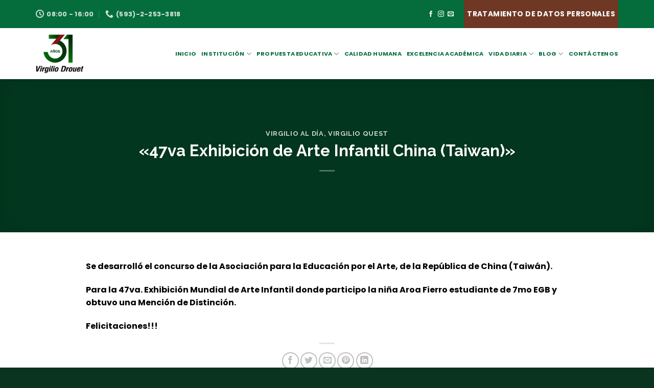

--- FILE ---
content_type: text/html; charset=UTF-8
request_url: https://www.virgiliodrouet.edu.ec/47va-exhibicion-de-arte-infantil-china-taiwan/
body_size: 24804
content:
<!DOCTYPE html>
<html lang="es" class="loading-site no-js">
<head>
	<meta charset="UTF-8" />
<script type="text/javascript">
/* <![CDATA[ */
 var gform;gform||(document.addEventListener("gform_main_scripts_loaded",function(){gform.scriptsLoaded=!0}),window.addEventListener("DOMContentLoaded",function(){gform.domLoaded=!0}),gform={domLoaded:!1,scriptsLoaded:!1,initializeOnLoaded:function(o){gform.domLoaded&&gform.scriptsLoaded?o():!gform.domLoaded&&gform.scriptsLoaded?window.addEventListener("DOMContentLoaded",o):document.addEventListener("gform_main_scripts_loaded",o)},hooks:{action:{},filter:{}},addAction:function(o,n,r,t){gform.addHook("action",o,n,r,t)},addFilter:function(o,n,r,t){gform.addHook("filter",o,n,r,t)},doAction:function(o){gform.doHook("action",o,arguments)},applyFilters:function(o){return gform.doHook("filter",o,arguments)},removeAction:function(o,n){gform.removeHook("action",o,n)},removeFilter:function(o,n,r){gform.removeHook("filter",o,n,r)},addHook:function(o,n,r,t,i){null==gform.hooks[o][n]&&(gform.hooks[o][n]=[]);var e=gform.hooks[o][n];null==i&&(i=n+"_"+e.length),gform.hooks[o][n].push({tag:i,callable:r,priority:t=null==t?10:t})},doHook:function(n,o,r){var t;if(r=Array.prototype.slice.call(r,1),null!=gform.hooks[n][o]&&((o=gform.hooks[n][o]).sort(function(o,n){return o.priority-n.priority}),o.forEach(function(o){"function"!=typeof(t=o.callable)&&(t=window[t]),"action"==n?t.apply(null,r):r[0]=t.apply(null,r)})),"filter"==n)return r[0]},removeHook:function(o,n,t,i){var r;null!=gform.hooks[o][n]&&(r=(r=gform.hooks[o][n]).filter(function(o,n,r){return!!(null!=i&&i!=o.tag||null!=t&&t!=o.priority)}),gform.hooks[o][n]=r)}}); 
/* ]]> */
</script>

	<link rel="profile" href="http://gmpg.org/xfn/11" />
	<link rel="pingback" href="https://www.virgiliodrouet.edu.ec/xmlrpc.php" />

	<script>(function(html){html.className = html.className.replace(/\bno-js\b/,'js')})(document.documentElement);</script>
<meta name='robots' content='index, follow, max-image-preview:large, max-snippet:-1, max-video-preview:-1' />
<meta name="viewport" content="width=device-width, initial-scale=1" />
	<!-- This site is optimized with the Yoast SEO plugin v26.4 - https://yoast.com/wordpress/plugins/seo/ -->
	<title>&quot;47va Exhibición de Arte Infantil China (Taiwan)&quot; - Colegio Virgilio Drouet</title>
	<link rel="canonical" href="https://www.virgiliodrouet.edu.ec/47va-exhibicion-de-arte-infantil-china-taiwan/" />
	<meta property="og:locale" content="es_ES" />
	<meta property="og:type" content="article" />
	<meta property="og:title" content="&quot;47va Exhibición de Arte Infantil China (Taiwan)&quot; - Colegio Virgilio Drouet" />
	<meta property="og:description" content="Se desarrolló el concurso de la Asociación para la Educación por el Arte, de la República de China (Taiwán). Para la 47va. Exhibición Mundial de Arte Infantil donde participo la niña Aroa Fierro estudiante de 7mo EGB y obtuvo una Mención de Distinción. Felicitaciones!!!" />
	<meta property="og:url" content="https://www.virgiliodrouet.edu.ec/47va-exhibicion-de-arte-infantil-china-taiwan/" />
	<meta property="og:site_name" content="Colegio Virgilio Drouet" />
	<meta property="article:published_time" content="2017-06-16T23:22:58+00:00" />
	<meta property="article:modified_time" content="2017-09-05T13:33:26+00:00" />
	<meta property="og:image" content="https://www.virgiliodrouet.edu.ec/wp-content/uploads/2017/06/taiwan2.jpg" />
	<meta property="og:image:width" content="250" />
	<meta property="og:image:height" content="333" />
	<meta property="og:image:type" content="image/jpeg" />
	<meta name="author" content="Administrador Virgilio" />
	<meta name="twitter:card" content="summary_large_image" />
	<meta name="twitter:label1" content="Escrito por" />
	<meta name="twitter:data1" content="Administrador Virgilio" />
	<script type="application/ld+json" class="yoast-schema-graph">{"@context":"https://schema.org","@graph":[{"@type":"WebPage","@id":"https://www.virgiliodrouet.edu.ec/47va-exhibicion-de-arte-infantil-china-taiwan/","url":"https://www.virgiliodrouet.edu.ec/47va-exhibicion-de-arte-infantil-china-taiwan/","name":"\"47va Exhibición de Arte Infantil China (Taiwan)\" - Colegio Virgilio Drouet","isPartOf":{"@id":"https://www.virgiliodrouet.edu.ec/#website"},"primaryImageOfPage":{"@id":"https://www.virgiliodrouet.edu.ec/47va-exhibicion-de-arte-infantil-china-taiwan/#primaryimage"},"image":{"@id":"https://www.virgiliodrouet.edu.ec/47va-exhibicion-de-arte-infantil-china-taiwan/#primaryimage"},"thumbnailUrl":"https://www.virgiliodrouet.edu.ec/wp-content/uploads/2017/06/taiwan2.jpg","datePublished":"2017-06-16T23:22:58+00:00","dateModified":"2017-09-05T13:33:26+00:00","author":{"@id":"https://www.virgiliodrouet.edu.ec/#/schema/person/150542b3734ebbb235e062481748abc1"},"breadcrumb":{"@id":"https://www.virgiliodrouet.edu.ec/47va-exhibicion-de-arte-infantil-china-taiwan/#breadcrumb"},"inLanguage":"es","potentialAction":[{"@type":"ReadAction","target":["https://www.virgiliodrouet.edu.ec/47va-exhibicion-de-arte-infantil-china-taiwan/"]}]},{"@type":"ImageObject","inLanguage":"es","@id":"https://www.virgiliodrouet.edu.ec/47va-exhibicion-de-arte-infantil-china-taiwan/#primaryimage","url":"https://www.virgiliodrouet.edu.ec/wp-content/uploads/2017/06/taiwan2.jpg","contentUrl":"https://www.virgiliodrouet.edu.ec/wp-content/uploads/2017/06/taiwan2.jpg","width":250,"height":333},{"@type":"BreadcrumbList","@id":"https://www.virgiliodrouet.edu.ec/47va-exhibicion-de-arte-infantil-china-taiwan/#breadcrumb","itemListElement":[{"@type":"ListItem","position":1,"name":"Portada","item":"https://www.virgiliodrouet.edu.ec/"},{"@type":"ListItem","position":2,"name":"Blog","item":"https://www.virgiliodrouet.edu.ec/blog/"},{"@type":"ListItem","position":3,"name":"«47va Exhibición de Arte Infantil China (Taiwan)»"}]},{"@type":"WebSite","@id":"https://www.virgiliodrouet.edu.ec/#website","url":"https://www.virgiliodrouet.edu.ec/","name":"Colegio Virgilio Drouet","description":"","potentialAction":[{"@type":"SearchAction","target":{"@type":"EntryPoint","urlTemplate":"https://www.virgiliodrouet.edu.ec/?s={search_term_string}"},"query-input":{"@type":"PropertyValueSpecification","valueRequired":true,"valueName":"search_term_string"}}],"inLanguage":"es"},{"@type":"Person","@id":"https://www.virgiliodrouet.edu.ec/#/schema/person/150542b3734ebbb235e062481748abc1","name":"Administrador Virgilio","image":{"@type":"ImageObject","inLanguage":"es","@id":"https://www.virgiliodrouet.edu.ec/#/schema/person/image/","url":"https://secure.gravatar.com/avatar/99efed2e151de5f20693c74bbee255c24082b2560f2c2ecc93f0494918d1a022?s=96&d=mm&r=g","contentUrl":"https://secure.gravatar.com/avatar/99efed2e151de5f20693c74bbee255c24082b2560f2c2ecc93f0494918d1a022?s=96&d=mm&r=g","caption":"Administrador Virgilio"},"url":"https://www.virgiliodrouet.edu.ec/author/vdadmin/"}]}</script>
	<!-- / Yoast SEO plugin. -->


<link rel='prefetch' href='https://www.virgiliodrouet.edu.ec/wp-content/themes/flatsome/assets/js/flatsome.js?ver=039f9485eef603e7c53a' />
<link rel='prefetch' href='https://www.virgiliodrouet.edu.ec/wp-content/themes/flatsome/assets/js/chunk.slider.js?ver=3.18.1' />
<link rel='prefetch' href='https://www.virgiliodrouet.edu.ec/wp-content/themes/flatsome/assets/js/chunk.popups.js?ver=3.18.1' />
<link rel='prefetch' href='https://www.virgiliodrouet.edu.ec/wp-content/themes/flatsome/assets/js/chunk.tooltips.js?ver=3.18.1' />
<link rel="alternate" type="application/rss+xml" title="Colegio Virgilio Drouet &raquo; Feed" href="https://www.virgiliodrouet.edu.ec/feed/" />
<link rel="alternate" type="application/rss+xml" title="Colegio Virgilio Drouet &raquo; Feed de los comentarios" href="https://www.virgiliodrouet.edu.ec/comments/feed/" />
<link rel="alternate" title="oEmbed (JSON)" type="application/json+oembed" href="https://www.virgiliodrouet.edu.ec/wp-json/oembed/1.0/embed?url=https%3A%2F%2Fwww.virgiliodrouet.edu.ec%2F47va-exhibicion-de-arte-infantil-china-taiwan%2F" />
<link rel="alternate" title="oEmbed (XML)" type="text/xml+oembed" href="https://www.virgiliodrouet.edu.ec/wp-json/oembed/1.0/embed?url=https%3A%2F%2Fwww.virgiliodrouet.edu.ec%2F47va-exhibicion-de-arte-infantil-china-taiwan%2F&#038;format=xml" />
<style id='wp-img-auto-sizes-contain-inline-css' type='text/css'>
img:is([sizes=auto i],[sizes^="auto," i]){contain-intrinsic-size:3000px 1500px}
/*# sourceURL=wp-img-auto-sizes-contain-inline-css */
</style>
<style id='wp-emoji-styles-inline-css' type='text/css'>

	img.wp-smiley, img.emoji {
		display: inline !important;
		border: none !important;
		box-shadow: none !important;
		height: 1em !important;
		width: 1em !important;
		margin: 0 0.07em !important;
		vertical-align: -0.1em !important;
		background: none !important;
		padding: 0 !important;
	}
/*# sourceURL=wp-emoji-styles-inline-css */
</style>
<style id='wp-block-library-inline-css' type='text/css'>
:root{--wp-block-synced-color:#7a00df;--wp-block-synced-color--rgb:122,0,223;--wp-bound-block-color:var(--wp-block-synced-color);--wp-editor-canvas-background:#ddd;--wp-admin-theme-color:#007cba;--wp-admin-theme-color--rgb:0,124,186;--wp-admin-theme-color-darker-10:#006ba1;--wp-admin-theme-color-darker-10--rgb:0,107,160.5;--wp-admin-theme-color-darker-20:#005a87;--wp-admin-theme-color-darker-20--rgb:0,90,135;--wp-admin-border-width-focus:2px}@media (min-resolution:192dpi){:root{--wp-admin-border-width-focus:1.5px}}.wp-element-button{cursor:pointer}:root .has-very-light-gray-background-color{background-color:#eee}:root .has-very-dark-gray-background-color{background-color:#313131}:root .has-very-light-gray-color{color:#eee}:root .has-very-dark-gray-color{color:#313131}:root .has-vivid-green-cyan-to-vivid-cyan-blue-gradient-background{background:linear-gradient(135deg,#00d084,#0693e3)}:root .has-purple-crush-gradient-background{background:linear-gradient(135deg,#34e2e4,#4721fb 50%,#ab1dfe)}:root .has-hazy-dawn-gradient-background{background:linear-gradient(135deg,#faaca8,#dad0ec)}:root .has-subdued-olive-gradient-background{background:linear-gradient(135deg,#fafae1,#67a671)}:root .has-atomic-cream-gradient-background{background:linear-gradient(135deg,#fdd79a,#004a59)}:root .has-nightshade-gradient-background{background:linear-gradient(135deg,#330968,#31cdcf)}:root .has-midnight-gradient-background{background:linear-gradient(135deg,#020381,#2874fc)}:root{--wp--preset--font-size--normal:16px;--wp--preset--font-size--huge:42px}.has-regular-font-size{font-size:1em}.has-larger-font-size{font-size:2.625em}.has-normal-font-size{font-size:var(--wp--preset--font-size--normal)}.has-huge-font-size{font-size:var(--wp--preset--font-size--huge)}.has-text-align-center{text-align:center}.has-text-align-left{text-align:left}.has-text-align-right{text-align:right}.has-fit-text{white-space:nowrap!important}#end-resizable-editor-section{display:none}.aligncenter{clear:both}.items-justified-left{justify-content:flex-start}.items-justified-center{justify-content:center}.items-justified-right{justify-content:flex-end}.items-justified-space-between{justify-content:space-between}.screen-reader-text{border:0;clip-path:inset(50%);height:1px;margin:-1px;overflow:hidden;padding:0;position:absolute;width:1px;word-wrap:normal!important}.screen-reader-text:focus{background-color:#ddd;clip-path:none;color:#444;display:block;font-size:1em;height:auto;left:5px;line-height:normal;padding:15px 23px 14px;text-decoration:none;top:5px;width:auto;z-index:100000}html :where(.has-border-color){border-style:solid}html :where([style*=border-top-color]){border-top-style:solid}html :where([style*=border-right-color]){border-right-style:solid}html :where([style*=border-bottom-color]){border-bottom-style:solid}html :where([style*=border-left-color]){border-left-style:solid}html :where([style*=border-width]){border-style:solid}html :where([style*=border-top-width]){border-top-style:solid}html :where([style*=border-right-width]){border-right-style:solid}html :where([style*=border-bottom-width]){border-bottom-style:solid}html :where([style*=border-left-width]){border-left-style:solid}html :where(img[class*=wp-image-]){height:auto;max-width:100%}:where(figure){margin:0 0 1em}html :where(.is-position-sticky){--wp-admin--admin-bar--position-offset:var(--wp-admin--admin-bar--height,0px)}@media screen and (max-width:600px){html :where(.is-position-sticky){--wp-admin--admin-bar--position-offset:0px}}

/*# sourceURL=wp-block-library-inline-css */
</style><style id='global-styles-inline-css' type='text/css'>
:root{--wp--preset--aspect-ratio--square: 1;--wp--preset--aspect-ratio--4-3: 4/3;--wp--preset--aspect-ratio--3-4: 3/4;--wp--preset--aspect-ratio--3-2: 3/2;--wp--preset--aspect-ratio--2-3: 2/3;--wp--preset--aspect-ratio--16-9: 16/9;--wp--preset--aspect-ratio--9-16: 9/16;--wp--preset--color--black: #000000;--wp--preset--color--cyan-bluish-gray: #abb8c3;--wp--preset--color--white: #ffffff;--wp--preset--color--pale-pink: #f78da7;--wp--preset--color--vivid-red: #cf2e2e;--wp--preset--color--luminous-vivid-orange: #ff6900;--wp--preset--color--luminous-vivid-amber: #fcb900;--wp--preset--color--light-green-cyan: #7bdcb5;--wp--preset--color--vivid-green-cyan: #00d084;--wp--preset--color--pale-cyan-blue: #8ed1fc;--wp--preset--color--vivid-cyan-blue: #0693e3;--wp--preset--color--vivid-purple: #9b51e0;--wp--preset--color--primary: #056d3c;--wp--preset--color--secondary: #802a3a;--wp--preset--color--success: #7a9c59;--wp--preset--color--alert: #b20000;--wp--preset--gradient--vivid-cyan-blue-to-vivid-purple: linear-gradient(135deg,rgb(6,147,227) 0%,rgb(155,81,224) 100%);--wp--preset--gradient--light-green-cyan-to-vivid-green-cyan: linear-gradient(135deg,rgb(122,220,180) 0%,rgb(0,208,130) 100%);--wp--preset--gradient--luminous-vivid-amber-to-luminous-vivid-orange: linear-gradient(135deg,rgb(252,185,0) 0%,rgb(255,105,0) 100%);--wp--preset--gradient--luminous-vivid-orange-to-vivid-red: linear-gradient(135deg,rgb(255,105,0) 0%,rgb(207,46,46) 100%);--wp--preset--gradient--very-light-gray-to-cyan-bluish-gray: linear-gradient(135deg,rgb(238,238,238) 0%,rgb(169,184,195) 100%);--wp--preset--gradient--cool-to-warm-spectrum: linear-gradient(135deg,rgb(74,234,220) 0%,rgb(151,120,209) 20%,rgb(207,42,186) 40%,rgb(238,44,130) 60%,rgb(251,105,98) 80%,rgb(254,248,76) 100%);--wp--preset--gradient--blush-light-purple: linear-gradient(135deg,rgb(255,206,236) 0%,rgb(152,150,240) 100%);--wp--preset--gradient--blush-bordeaux: linear-gradient(135deg,rgb(254,205,165) 0%,rgb(254,45,45) 50%,rgb(107,0,62) 100%);--wp--preset--gradient--luminous-dusk: linear-gradient(135deg,rgb(255,203,112) 0%,rgb(199,81,192) 50%,rgb(65,88,208) 100%);--wp--preset--gradient--pale-ocean: linear-gradient(135deg,rgb(255,245,203) 0%,rgb(182,227,212) 50%,rgb(51,167,181) 100%);--wp--preset--gradient--electric-grass: linear-gradient(135deg,rgb(202,248,128) 0%,rgb(113,206,126) 100%);--wp--preset--gradient--midnight: linear-gradient(135deg,rgb(2,3,129) 0%,rgb(40,116,252) 100%);--wp--preset--font-size--small: 13px;--wp--preset--font-size--medium: 20px;--wp--preset--font-size--large: 36px;--wp--preset--font-size--x-large: 42px;--wp--preset--spacing--20: 0.44rem;--wp--preset--spacing--30: 0.67rem;--wp--preset--spacing--40: 1rem;--wp--preset--spacing--50: 1.5rem;--wp--preset--spacing--60: 2.25rem;--wp--preset--spacing--70: 3.38rem;--wp--preset--spacing--80: 5.06rem;--wp--preset--shadow--natural: 6px 6px 9px rgba(0, 0, 0, 0.2);--wp--preset--shadow--deep: 12px 12px 50px rgba(0, 0, 0, 0.4);--wp--preset--shadow--sharp: 6px 6px 0px rgba(0, 0, 0, 0.2);--wp--preset--shadow--outlined: 6px 6px 0px -3px rgb(255, 255, 255), 6px 6px rgb(0, 0, 0);--wp--preset--shadow--crisp: 6px 6px 0px rgb(0, 0, 0);}:where(body) { margin: 0; }.wp-site-blocks > .alignleft { float: left; margin-right: 2em; }.wp-site-blocks > .alignright { float: right; margin-left: 2em; }.wp-site-blocks > .aligncenter { justify-content: center; margin-left: auto; margin-right: auto; }:where(.is-layout-flex){gap: 0.5em;}:where(.is-layout-grid){gap: 0.5em;}.is-layout-flow > .alignleft{float: left;margin-inline-start: 0;margin-inline-end: 2em;}.is-layout-flow > .alignright{float: right;margin-inline-start: 2em;margin-inline-end: 0;}.is-layout-flow > .aligncenter{margin-left: auto !important;margin-right: auto !important;}.is-layout-constrained > .alignleft{float: left;margin-inline-start: 0;margin-inline-end: 2em;}.is-layout-constrained > .alignright{float: right;margin-inline-start: 2em;margin-inline-end: 0;}.is-layout-constrained > .aligncenter{margin-left: auto !important;margin-right: auto !important;}.is-layout-constrained > :where(:not(.alignleft):not(.alignright):not(.alignfull)){margin-left: auto !important;margin-right: auto !important;}body .is-layout-flex{display: flex;}.is-layout-flex{flex-wrap: wrap;align-items: center;}.is-layout-flex > :is(*, div){margin: 0;}body .is-layout-grid{display: grid;}.is-layout-grid > :is(*, div){margin: 0;}body{padding-top: 0px;padding-right: 0px;padding-bottom: 0px;padding-left: 0px;}a:where(:not(.wp-element-button)){text-decoration: none;}:root :where(.wp-element-button, .wp-block-button__link){background-color: #32373c;border-width: 0;color: #fff;font-family: inherit;font-size: inherit;font-style: inherit;font-weight: inherit;letter-spacing: inherit;line-height: inherit;padding-top: calc(0.667em + 2px);padding-right: calc(1.333em + 2px);padding-bottom: calc(0.667em + 2px);padding-left: calc(1.333em + 2px);text-decoration: none;text-transform: inherit;}.has-black-color{color: var(--wp--preset--color--black) !important;}.has-cyan-bluish-gray-color{color: var(--wp--preset--color--cyan-bluish-gray) !important;}.has-white-color{color: var(--wp--preset--color--white) !important;}.has-pale-pink-color{color: var(--wp--preset--color--pale-pink) !important;}.has-vivid-red-color{color: var(--wp--preset--color--vivid-red) !important;}.has-luminous-vivid-orange-color{color: var(--wp--preset--color--luminous-vivid-orange) !important;}.has-luminous-vivid-amber-color{color: var(--wp--preset--color--luminous-vivid-amber) !important;}.has-light-green-cyan-color{color: var(--wp--preset--color--light-green-cyan) !important;}.has-vivid-green-cyan-color{color: var(--wp--preset--color--vivid-green-cyan) !important;}.has-pale-cyan-blue-color{color: var(--wp--preset--color--pale-cyan-blue) !important;}.has-vivid-cyan-blue-color{color: var(--wp--preset--color--vivid-cyan-blue) !important;}.has-vivid-purple-color{color: var(--wp--preset--color--vivid-purple) !important;}.has-primary-color{color: var(--wp--preset--color--primary) !important;}.has-secondary-color{color: var(--wp--preset--color--secondary) !important;}.has-success-color{color: var(--wp--preset--color--success) !important;}.has-alert-color{color: var(--wp--preset--color--alert) !important;}.has-black-background-color{background-color: var(--wp--preset--color--black) !important;}.has-cyan-bluish-gray-background-color{background-color: var(--wp--preset--color--cyan-bluish-gray) !important;}.has-white-background-color{background-color: var(--wp--preset--color--white) !important;}.has-pale-pink-background-color{background-color: var(--wp--preset--color--pale-pink) !important;}.has-vivid-red-background-color{background-color: var(--wp--preset--color--vivid-red) !important;}.has-luminous-vivid-orange-background-color{background-color: var(--wp--preset--color--luminous-vivid-orange) !important;}.has-luminous-vivid-amber-background-color{background-color: var(--wp--preset--color--luminous-vivid-amber) !important;}.has-light-green-cyan-background-color{background-color: var(--wp--preset--color--light-green-cyan) !important;}.has-vivid-green-cyan-background-color{background-color: var(--wp--preset--color--vivid-green-cyan) !important;}.has-pale-cyan-blue-background-color{background-color: var(--wp--preset--color--pale-cyan-blue) !important;}.has-vivid-cyan-blue-background-color{background-color: var(--wp--preset--color--vivid-cyan-blue) !important;}.has-vivid-purple-background-color{background-color: var(--wp--preset--color--vivid-purple) !important;}.has-primary-background-color{background-color: var(--wp--preset--color--primary) !important;}.has-secondary-background-color{background-color: var(--wp--preset--color--secondary) !important;}.has-success-background-color{background-color: var(--wp--preset--color--success) !important;}.has-alert-background-color{background-color: var(--wp--preset--color--alert) !important;}.has-black-border-color{border-color: var(--wp--preset--color--black) !important;}.has-cyan-bluish-gray-border-color{border-color: var(--wp--preset--color--cyan-bluish-gray) !important;}.has-white-border-color{border-color: var(--wp--preset--color--white) !important;}.has-pale-pink-border-color{border-color: var(--wp--preset--color--pale-pink) !important;}.has-vivid-red-border-color{border-color: var(--wp--preset--color--vivid-red) !important;}.has-luminous-vivid-orange-border-color{border-color: var(--wp--preset--color--luminous-vivid-orange) !important;}.has-luminous-vivid-amber-border-color{border-color: var(--wp--preset--color--luminous-vivid-amber) !important;}.has-light-green-cyan-border-color{border-color: var(--wp--preset--color--light-green-cyan) !important;}.has-vivid-green-cyan-border-color{border-color: var(--wp--preset--color--vivid-green-cyan) !important;}.has-pale-cyan-blue-border-color{border-color: var(--wp--preset--color--pale-cyan-blue) !important;}.has-vivid-cyan-blue-border-color{border-color: var(--wp--preset--color--vivid-cyan-blue) !important;}.has-vivid-purple-border-color{border-color: var(--wp--preset--color--vivid-purple) !important;}.has-primary-border-color{border-color: var(--wp--preset--color--primary) !important;}.has-secondary-border-color{border-color: var(--wp--preset--color--secondary) !important;}.has-success-border-color{border-color: var(--wp--preset--color--success) !important;}.has-alert-border-color{border-color: var(--wp--preset--color--alert) !important;}.has-vivid-cyan-blue-to-vivid-purple-gradient-background{background: var(--wp--preset--gradient--vivid-cyan-blue-to-vivid-purple) !important;}.has-light-green-cyan-to-vivid-green-cyan-gradient-background{background: var(--wp--preset--gradient--light-green-cyan-to-vivid-green-cyan) !important;}.has-luminous-vivid-amber-to-luminous-vivid-orange-gradient-background{background: var(--wp--preset--gradient--luminous-vivid-amber-to-luminous-vivid-orange) !important;}.has-luminous-vivid-orange-to-vivid-red-gradient-background{background: var(--wp--preset--gradient--luminous-vivid-orange-to-vivid-red) !important;}.has-very-light-gray-to-cyan-bluish-gray-gradient-background{background: var(--wp--preset--gradient--very-light-gray-to-cyan-bluish-gray) !important;}.has-cool-to-warm-spectrum-gradient-background{background: var(--wp--preset--gradient--cool-to-warm-spectrum) !important;}.has-blush-light-purple-gradient-background{background: var(--wp--preset--gradient--blush-light-purple) !important;}.has-blush-bordeaux-gradient-background{background: var(--wp--preset--gradient--blush-bordeaux) !important;}.has-luminous-dusk-gradient-background{background: var(--wp--preset--gradient--luminous-dusk) !important;}.has-pale-ocean-gradient-background{background: var(--wp--preset--gradient--pale-ocean) !important;}.has-electric-grass-gradient-background{background: var(--wp--preset--gradient--electric-grass) !important;}.has-midnight-gradient-background{background: var(--wp--preset--gradient--midnight) !important;}.has-small-font-size{font-size: var(--wp--preset--font-size--small) !important;}.has-medium-font-size{font-size: var(--wp--preset--font-size--medium) !important;}.has-large-font-size{font-size: var(--wp--preset--font-size--large) !important;}.has-x-large-font-size{font-size: var(--wp--preset--font-size--x-large) !important;}
/*# sourceURL=global-styles-inline-css */
</style>

<link rel='stylesheet' id='fvp-frontend-css' href='https://www.virgiliodrouet.edu.ec/wp-content/plugins/featured-video-plus/styles/frontend.css?ver=2.3.3' type='text/css' media='all' />
<link rel='stylesheet' id='flatsome-main-css' href='https://www.virgiliodrouet.edu.ec/wp-content/themes/flatsome/assets/css/flatsome.css?ver=3.18.1' type='text/css' media='all' />
<style id='flatsome-main-inline-css' type='text/css'>
@font-face {
				font-family: "fl-icons";
				font-display: block;
				src: url(https://www.virgiliodrouet.edu.ec/wp-content/themes/flatsome/assets/css/icons/fl-icons.eot?v=3.18.1);
				src:
					url(https://www.virgiliodrouet.edu.ec/wp-content/themes/flatsome/assets/css/icons/fl-icons.eot#iefix?v=3.18.1) format("embedded-opentype"),
					url(https://www.virgiliodrouet.edu.ec/wp-content/themes/flatsome/assets/css/icons/fl-icons.woff2?v=3.18.1) format("woff2"),
					url(https://www.virgiliodrouet.edu.ec/wp-content/themes/flatsome/assets/css/icons/fl-icons.ttf?v=3.18.1) format("truetype"),
					url(https://www.virgiliodrouet.edu.ec/wp-content/themes/flatsome/assets/css/icons/fl-icons.woff?v=3.18.1) format("woff"),
					url(https://www.virgiliodrouet.edu.ec/wp-content/themes/flatsome/assets/css/icons/fl-icons.svg?v=3.18.1#fl-icons) format("svg");
			}
/*# sourceURL=flatsome-main-inline-css */
</style>
<link rel='stylesheet' id='flatsome-style-css' href='https://www.virgiliodrouet.edu.ec/wp-content/themes/flatsome/style.css?ver=3.18.1' type='text/css' media='all' />
<script type="text/javascript" src="https://www.virgiliodrouet.edu.ec/wp-includes/js/jquery/jquery.min.js?ver=3.7.1" id="jquery-core-js"></script>
<script type="text/javascript" src="https://www.virgiliodrouet.edu.ec/wp-includes/js/jquery/jquery-migrate.min.js?ver=3.4.1" id="jquery-migrate-js"></script>
<script type="text/javascript" src="https://www.virgiliodrouet.edu.ec/wp-content/plugins/featured-video-plus/js/jquery.fitvids.min.js?ver=master-2015-08" id="jquery.fitvids-js"></script>
<script type="text/javascript" id="fvp-frontend-js-extra">
/* <![CDATA[ */
var fvpdata = {"ajaxurl":"https://www.virgiliodrouet.edu.ec/wp-admin/admin-ajax.php","nonce":"f69e4d0f17","fitvids":"1","dynamic":"","overlay":"","opacity":"0.75","color":"b","width":"640"};
//# sourceURL=fvp-frontend-js-extra
/* ]]> */
</script>
<script type="text/javascript" src="https://www.virgiliodrouet.edu.ec/wp-content/plugins/featured-video-plus/js/frontend.min.js?ver=2.3.3" id="fvp-frontend-js"></script>
<link rel="https://api.w.org/" href="https://www.virgiliodrouet.edu.ec/wp-json/" /><link rel="alternate" title="JSON" type="application/json" href="https://www.virgiliodrouet.edu.ec/wp-json/wp/v2/posts/626" /><link rel="EditURI" type="application/rsd+xml" title="RSD" href="https://www.virgiliodrouet.edu.ec/xmlrpc.php?rsd" />
<meta name="generator" content="WordPress 6.9" />
<link rel='shortlink' href='https://www.virgiliodrouet.edu.ec/?p=626' />
<script>document.createElement( "picture" );if(!window.HTMLPictureElement && document.addEventListener) {window.addEventListener("DOMContentLoaded", function() {var s = document.createElement("script");s.src = "https://www.virgiliodrouet.edu.ec/wp-content/plugins/webp-express/js/picturefill.min.js";document.body.appendChild(s);});}</script><style>.bg{opacity: 0; transition: opacity 1s; -webkit-transition: opacity 1s;} .bg-loaded{opacity: 1;}</style><!-- Global site tag (gtag.js) - Google Analytics -->
<script async src="https://www.googletagmanager.com/gtag/js?id=UA-165674948-1"></script>
<script>
  window.dataLayer = window.dataLayer || [];
  function gtag(){dataLayer.push(arguments);}
  gtag('js', new Date());

  gtag('config', 'UA-165674948-1');
</script>
<link rel="icon" href="https://www.virgiliodrouet.edu.ec/wp-content/uploads/2020/03/cropped-favicon-1-32x32.png" sizes="32x32" />
<link rel="icon" href="https://www.virgiliodrouet.edu.ec/wp-content/uploads/2020/03/cropped-favicon-1-192x192.png" sizes="192x192" />
<link rel="apple-touch-icon" href="https://www.virgiliodrouet.edu.ec/wp-content/uploads/2020/03/cropped-favicon-1-180x180.png" />
<meta name="msapplication-TileImage" content="https://www.virgiliodrouet.edu.ec/wp-content/uploads/2020/03/cropped-favicon-1-270x270.png" />
<style id="custom-css" type="text/css">:root {--primary-color: #056d3c;--fs-color-primary: #056d3c;--fs-color-secondary: #802a3a;--fs-color-success: #7a9c59;--fs-color-alert: #b20000;--fs-experimental-link-color: #056d3c;--fs-experimental-link-color-hover: #111;}.tooltipster-base {--tooltip-color: #fff;--tooltip-bg-color: #000;}.off-canvas-right .mfp-content, .off-canvas-left .mfp-content {--drawer-width: 300px;}.container-width, .full-width .ubermenu-nav, .container, .row{max-width: 1170px}.row.row-collapse{max-width: 1140px}.row.row-small{max-width: 1162.5px}.row.row-large{max-width: 1200px}.header-main{height: 100px}#logo img{max-height: 100px}#logo{width:200px;}#logo img{padding:3px 0;}.header-top{min-height: 50px}.transparent .header-main{height: 95px}.transparent #logo img{max-height: 95px}.has-transparent + .page-title:first-of-type,.has-transparent + #main > .page-title,.has-transparent + #main > div > .page-title,.has-transparent + #main .page-header-wrapper:first-of-type .page-title{padding-top: 125px;}.header.show-on-scroll,.stuck .header-main{height:70px!important}.stuck #logo img{max-height: 70px!important}.header-bottom {background-color: #f1f1f1}.header-main .nav > li > a{line-height: 34px }@media (max-width: 549px) {.header-main{height: 70px}#logo img{max-height: 70px}}.nav-dropdown{font-size:80%}.header-top{background-color:#056d3c!important;}body{color: #000000}h1,h2,h3,h4,h5,h6,.heading-font{color: #056d3c;}body{font-family: Poppins, sans-serif;}body {font-weight: 400;font-style: normal;}.nav > li > a {font-family: Poppins, sans-serif;}.mobile-sidebar-levels-2 .nav > li > ul > li > a {font-family: Poppins, sans-serif;}.nav > li > a,.mobile-sidebar-levels-2 .nav > li > ul > li > a {font-weight: 700;font-style: normal;}h1,h2,h3,h4,h5,h6,.heading-font, .off-canvas-center .nav-sidebar.nav-vertical > li > a{font-family: Raleway, sans-serif;}h1,h2,h3,h4,h5,h6,.heading-font,.banner h1,.banner h2 {font-weight: 700;font-style: normal;}.alt-font{font-family: Raleway, sans-serif;}.alt-font {font-weight: 100!important;font-style: normal!important;}.header:not(.transparent) .header-nav-main.nav > li > a {color: #056d3c;}.header:not(.transparent) .header-nav-main.nav > li > a:hover,.header:not(.transparent) .header-nav-main.nav > li.active > a,.header:not(.transparent) .header-nav-main.nav > li.current > a,.header:not(.transparent) .header-nav-main.nav > li > a.active,.header:not(.transparent) .header-nav-main.nav > li > a.current{color: #6f3824;}.header-nav-main.nav-line-bottom > li > a:before,.header-nav-main.nav-line-grow > li > a:before,.header-nav-main.nav-line > li > a:before,.header-nav-main.nav-box > li > a:hover,.header-nav-main.nav-box > li.active > a,.header-nav-main.nav-pills > li > a:hover,.header-nav-main.nav-pills > li.active > a{color:#FFF!important;background-color: #6f3824;}.header-main .social-icons,.header-main .cart-icon strong,.header-main .menu-title,.header-main .header-button > .button.is-outline,.header-main .nav > li > a > i:not(.icon-angle-down){color: #6f3824!important;}.header-main .header-button > .button.is-outline,.header-main .cart-icon strong:after,.header-main .cart-icon strong{border-color: #6f3824!important;}.header-main .header-button > .button:not(.is-outline){background-color: #6f3824!important;}.header-main .current-dropdown .cart-icon strong,.header-main .header-button > .button:hover,.header-main .header-button > .button:hover i,.header-main .header-button > .button:hover span{color:#FFF!important;}.header-main .menu-title:hover,.header-main .social-icons a:hover,.header-main .header-button > .button.is-outline:hover,.header-main .nav > li > a:hover > i:not(.icon-angle-down){color: #6f3824!important;}.header-main .current-dropdown .cart-icon strong,.header-main .header-button > .button:hover{background-color: #6f3824!important;}.header-main .current-dropdown .cart-icon strong:after,.header-main .current-dropdown .cart-icon strong,.header-main .header-button > .button:hover{border-color: #6f3824!important;}.absolute-footer, html{background-color: #0a3320}.nav-vertical-fly-out > li + li {border-top-width: 1px; border-top-style: solid;}/* Custom CSS */<!-- POPUP: PERSONAL CONTACT CSS -->.popup-personal-contact img {border-radius:99px; box-shadow: 0 0 10px rgba(0,0,0,.3);border: 3px solid #fff;width:90px;height:90px;margin: 10px;}@media screen and (min-width: 550px) {.popup-personal-contact .col-inner { margin-top:-80px;}.lightbox-content {border-radius:5px; }}@media screen and (max-width: 549px) {.mfp-container {padding: 0;margin:0;}}.label-new.menu-item > a:after{content:"Nuevo";}.label-hot.menu-item > a:after{content:"Caliente";}.label-sale.menu-item > a:after{content:"Oferta";}.label-popular.menu-item > a:after{content:"Populares";}</style>		<style type="text/css" id="wp-custom-css">
			

.fondo-degrade{
	background-color: transparent;
    background-image: linear-gradient(100deg,#056d3c 9%,#03331c 80%);
}
.titulos {
	font-size: 3.4rem
}
em{
	color: #056d3c;
	font-family: 'Roboto Slab', serif;
	font-weight: 900;

}
.texto1-sldie{
	font-size: 33px;
	line-height: 33px;
	margin-bottom: -10px !important;
}
h1.texto2-sldie{
	font-size: 600%;
	background-color: #056d3c;
	padding: 20px
}
.texto3-sldie{
	font-size: 120%;
}
.fondo-servicio-1{
	background-image: url(https://www.virgiliodrouet.edu.ec/wp-content/uploads/2020/03/hp2-col-1.jpg);
	background-size: cover;
}

[data-icon-label]:after, .secondary.is-underline:hover, .secondary.is-outline:hover, .icon-label, .button.secondary:not(.is-outline), .button.alt:not(.is-outline), .badge-inner.on-sale, .button.checkout, .single_add_to_cart_button, .current .breadcrumb-step {
    background-color: #6f3824;
    padding: 10px 5px;
}

.imagenes-home{
	filter: grayscale(100%);
}

.sticky-adminisiones {
  position: sticky;
  top: 10%;
}



label.gfield_label, span label{
	display: none !important;
}

input{
	box-shadow: none !important;
	
}




		</style>
		<style id="kirki-inline-styles">/* cyrillic-ext */
@font-face {
  font-family: 'Raleway';
  font-style: normal;
  font-weight: 100;
  font-display: swap;
  src: url(https://www.virgiliodrouet.edu.ec/wp-content/fonts/raleway/font) format('woff');
  unicode-range: U+0460-052F, U+1C80-1C8A, U+20B4, U+2DE0-2DFF, U+A640-A69F, U+FE2E-FE2F;
}
/* cyrillic */
@font-face {
  font-family: 'Raleway';
  font-style: normal;
  font-weight: 100;
  font-display: swap;
  src: url(https://www.virgiliodrouet.edu.ec/wp-content/fonts/raleway/font) format('woff');
  unicode-range: U+0301, U+0400-045F, U+0490-0491, U+04B0-04B1, U+2116;
}
/* vietnamese */
@font-face {
  font-family: 'Raleway';
  font-style: normal;
  font-weight: 100;
  font-display: swap;
  src: url(https://www.virgiliodrouet.edu.ec/wp-content/fonts/raleway/font) format('woff');
  unicode-range: U+0102-0103, U+0110-0111, U+0128-0129, U+0168-0169, U+01A0-01A1, U+01AF-01B0, U+0300-0301, U+0303-0304, U+0308-0309, U+0323, U+0329, U+1EA0-1EF9, U+20AB;
}
/* latin-ext */
@font-face {
  font-family: 'Raleway';
  font-style: normal;
  font-weight: 100;
  font-display: swap;
  src: url(https://www.virgiliodrouet.edu.ec/wp-content/fonts/raleway/font) format('woff');
  unicode-range: U+0100-02BA, U+02BD-02C5, U+02C7-02CC, U+02CE-02D7, U+02DD-02FF, U+0304, U+0308, U+0329, U+1D00-1DBF, U+1E00-1E9F, U+1EF2-1EFF, U+2020, U+20A0-20AB, U+20AD-20C0, U+2113, U+2C60-2C7F, U+A720-A7FF;
}
/* latin */
@font-face {
  font-family: 'Raleway';
  font-style: normal;
  font-weight: 100;
  font-display: swap;
  src: url(https://www.virgiliodrouet.edu.ec/wp-content/fonts/raleway/font) format('woff');
  unicode-range: U+0000-00FF, U+0131, U+0152-0153, U+02BB-02BC, U+02C6, U+02DA, U+02DC, U+0304, U+0308, U+0329, U+2000-206F, U+20AC, U+2122, U+2191, U+2193, U+2212, U+2215, U+FEFF, U+FFFD;
}
/* cyrillic-ext */
@font-face {
  font-family: 'Raleway';
  font-style: normal;
  font-weight: 700;
  font-display: swap;
  src: url(https://www.virgiliodrouet.edu.ec/wp-content/fonts/raleway/font) format('woff');
  unicode-range: U+0460-052F, U+1C80-1C8A, U+20B4, U+2DE0-2DFF, U+A640-A69F, U+FE2E-FE2F;
}
/* cyrillic */
@font-face {
  font-family: 'Raleway';
  font-style: normal;
  font-weight: 700;
  font-display: swap;
  src: url(https://www.virgiliodrouet.edu.ec/wp-content/fonts/raleway/font) format('woff');
  unicode-range: U+0301, U+0400-045F, U+0490-0491, U+04B0-04B1, U+2116;
}
/* vietnamese */
@font-face {
  font-family: 'Raleway';
  font-style: normal;
  font-weight: 700;
  font-display: swap;
  src: url(https://www.virgiliodrouet.edu.ec/wp-content/fonts/raleway/font) format('woff');
  unicode-range: U+0102-0103, U+0110-0111, U+0128-0129, U+0168-0169, U+01A0-01A1, U+01AF-01B0, U+0300-0301, U+0303-0304, U+0308-0309, U+0323, U+0329, U+1EA0-1EF9, U+20AB;
}
/* latin-ext */
@font-face {
  font-family: 'Raleway';
  font-style: normal;
  font-weight: 700;
  font-display: swap;
  src: url(https://www.virgiliodrouet.edu.ec/wp-content/fonts/raleway/font) format('woff');
  unicode-range: U+0100-02BA, U+02BD-02C5, U+02C7-02CC, U+02CE-02D7, U+02DD-02FF, U+0304, U+0308, U+0329, U+1D00-1DBF, U+1E00-1E9F, U+1EF2-1EFF, U+2020, U+20A0-20AB, U+20AD-20C0, U+2113, U+2C60-2C7F, U+A720-A7FF;
}
/* latin */
@font-face {
  font-family: 'Raleway';
  font-style: normal;
  font-weight: 700;
  font-display: swap;
  src: url(https://www.virgiliodrouet.edu.ec/wp-content/fonts/raleway/font) format('woff');
  unicode-range: U+0000-00FF, U+0131, U+0152-0153, U+02BB-02BC, U+02C6, U+02DA, U+02DC, U+0304, U+0308, U+0329, U+2000-206F, U+20AC, U+2122, U+2191, U+2193, U+2212, U+2215, U+FEFF, U+FFFD;
}/* devanagari */
@font-face {
  font-family: 'Poppins';
  font-style: normal;
  font-weight: 400;
  font-display: swap;
  src: url(https://www.virgiliodrouet.edu.ec/wp-content/fonts/poppins/font) format('woff');
  unicode-range: U+0900-097F, U+1CD0-1CF9, U+200C-200D, U+20A8, U+20B9, U+20F0, U+25CC, U+A830-A839, U+A8E0-A8FF, U+11B00-11B09;
}
/* latin-ext */
@font-face {
  font-family: 'Poppins';
  font-style: normal;
  font-weight: 400;
  font-display: swap;
  src: url(https://www.virgiliodrouet.edu.ec/wp-content/fonts/poppins/font) format('woff');
  unicode-range: U+0100-02BA, U+02BD-02C5, U+02C7-02CC, U+02CE-02D7, U+02DD-02FF, U+0304, U+0308, U+0329, U+1D00-1DBF, U+1E00-1E9F, U+1EF2-1EFF, U+2020, U+20A0-20AB, U+20AD-20C0, U+2113, U+2C60-2C7F, U+A720-A7FF;
}
/* latin */
@font-face {
  font-family: 'Poppins';
  font-style: normal;
  font-weight: 400;
  font-display: swap;
  src: url(https://www.virgiliodrouet.edu.ec/wp-content/fonts/poppins/font) format('woff');
  unicode-range: U+0000-00FF, U+0131, U+0152-0153, U+02BB-02BC, U+02C6, U+02DA, U+02DC, U+0304, U+0308, U+0329, U+2000-206F, U+20AC, U+2122, U+2191, U+2193, U+2212, U+2215, U+FEFF, U+FFFD;
}
/* devanagari */
@font-face {
  font-family: 'Poppins';
  font-style: normal;
  font-weight: 700;
  font-display: swap;
  src: url(https://www.virgiliodrouet.edu.ec/wp-content/fonts/poppins/font) format('woff');
  unicode-range: U+0900-097F, U+1CD0-1CF9, U+200C-200D, U+20A8, U+20B9, U+20F0, U+25CC, U+A830-A839, U+A8E0-A8FF, U+11B00-11B09;
}
/* latin-ext */
@font-face {
  font-family: 'Poppins';
  font-style: normal;
  font-weight: 700;
  font-display: swap;
  src: url(https://www.virgiliodrouet.edu.ec/wp-content/fonts/poppins/font) format('woff');
  unicode-range: U+0100-02BA, U+02BD-02C5, U+02C7-02CC, U+02CE-02D7, U+02DD-02FF, U+0304, U+0308, U+0329, U+1D00-1DBF, U+1E00-1E9F, U+1EF2-1EFF, U+2020, U+20A0-20AB, U+20AD-20C0, U+2113, U+2C60-2C7F, U+A720-A7FF;
}
/* latin */
@font-face {
  font-family: 'Poppins';
  font-style: normal;
  font-weight: 700;
  font-display: swap;
  src: url(https://www.virgiliodrouet.edu.ec/wp-content/fonts/poppins/font) format('woff');
  unicode-range: U+0000-00FF, U+0131, U+0152-0153, U+02BB-02BC, U+02C6, U+02DA, U+02DC, U+0304, U+0308, U+0329, U+2000-206F, U+20AC, U+2122, U+2191, U+2193, U+2212, U+2215, U+FEFF, U+FFFD;
}</style><link rel='stylesheet' id='gforms_reset_css-css' href='https://www.virgiliodrouet.edu.ec/wp-content/plugins/gravityforms/legacy/css/formreset.min.css?ver=2.8.12' type='text/css' media='all' />
<link rel='stylesheet' id='gforms_datepicker_css-css' href='https://www.virgiliodrouet.edu.ec/wp-content/plugins/gravityforms/legacy/css/datepicker.min.css?ver=2.8.12' type='text/css' media='all' />
<link rel='stylesheet' id='gforms_formsmain_css-css' href='https://www.virgiliodrouet.edu.ec/wp-content/plugins/gravityforms/legacy/css/formsmain.min.css?ver=2.8.12' type='text/css' media='all' />
<link rel='stylesheet' id='gforms_ready_class_css-css' href='https://www.virgiliodrouet.edu.ec/wp-content/plugins/gravityforms/legacy/css/readyclass.min.css?ver=2.8.12' type='text/css' media='all' />
<link rel='stylesheet' id='gforms_browsers_css-css' href='https://www.virgiliodrouet.edu.ec/wp-content/plugins/gravityforms/legacy/css/browsers.min.css?ver=2.8.12' type='text/css' media='all' />
<link rel='stylesheet' id='joinchat-css' href='https://www.virgiliodrouet.edu.ec/wp-content/plugins/creame-whatsapp-me/public/css/joinchat-btn.min.css?ver=6.0.10' type='text/css' media='all' />
</head>

<body class="wp-singular post-template-default single single-post postid-626 single-format-standard wp-theme-flatsome lightbox nav-dropdown-has-arrow nav-dropdown-has-shadow nav-dropdown-has-border mobile-submenu-slide mobile-submenu-slide-levels-2 mobile-submenu-toggle">


<a class="skip-link screen-reader-text" href="#main">Saltar al contenido</a>

<div id="wrapper">

	
	<header id="header" class="header has-sticky sticky-jump">
		<div class="header-wrapper">
			<div id="top-bar" class="header-top hide-for-sticky nav-dark hide-for-medium">
    <div class="flex-row container">
      <div class="flex-col hide-for-medium flex-left">
          <ul class="nav nav-left medium-nav-center nav-small  nav-divided">
              <li class="header-contact-wrapper">
		<ul id="header-contact" class="nav nav-divided nav-uppercase header-contact">
		
			
						<li class="">
			  <a class="tooltip" title="08:00 - 16:00 ">
			  	   <i class="icon-clock" style="font-size:16px;" ></i>			        <span>08:00 - 16:00</span>
			  </a>
			 </li>
			
						<li class="">
			  <a href="tel:(593)-2-253-3818" class="tooltip" title="(593)-2-253-3818">
			     <i class="icon-phone" style="font-size:16px;" ></i>			      <span>(593)-2-253-3818</span>
			  </a>
			</li>
			
				</ul>
</li>
          </ul>
      </div>

      <div class="flex-col hide-for-medium flex-center">
          <ul class="nav nav-center nav-small  nav-divided">
                        </ul>
      </div>

      <div class="flex-col hide-for-medium flex-right">
         <ul class="nav top-bar-nav nav-right nav-small  nav-divided">
              <li class="html header-social-icons ml-0">
	<div class="social-icons follow-icons" ><a href="https://www.facebook.com/EscuelaColegioVirgilioDrouet/" target="_blank" data-label="Facebook" class="icon plain facebook tooltip" title="Síguenos en Facebook" aria-label="Síguenos en Facebook" rel="noopener nofollow" ><i class="icon-facebook" ></i></a><a href="https://www.instagram.com/colegiovirgiliodrouet/" target="_blank" data-label="Instagram" class="icon plain instagram tooltip" title="Síguenos en Instagram" aria-label="Síguenos en Instagram" rel="noopener nofollow" ><i class="icon-instagram" ></i></a><a href="mailto:info@virgiliodrouet.edu.ec" data-label="E-mail" target="_blank" class="icon plain email tooltip" title="Envíanos un email" aria-label="Envíanos un email" rel="nofollow noopener" ><i class="icon-envelop" ></i></a></div></li>
<li class="html header-button-1">
	<div class="header-button">
		<a href="https://www.virgiliodrouet.edu.ec/proteccion-de-datos-personales/" target="_blank" class="button secondary is-large" rel="noopener"  >
    <span>TRATAMIENTO DE DATOS PERSONALES</span>
  </a>
	</div>
</li>
          </ul>
      </div>

      
    </div>
</div>
<div id="masthead" class="header-main ">
      <div class="header-inner flex-row container logo-left medium-logo-left" role="navigation">

          <!-- Logo -->
          <div id="logo" class="flex-col logo">
            
<!-- Header logo -->
<a href="https://www.virgiliodrouet.edu.ec/" title="Colegio Virgilio Drouet" rel="home">
		<picture><source srcset="https://www.virgiliodrouet.edu.ec/wp-content/uploads/2025/11/31-ANOS-LOGO-4-1024x1024.png.webp" type="image/webp"><img width="1020" height="1020" src="https://www.virgiliodrouet.edu.ec/wp-content/uploads/2025/11/31-ANOS-LOGO-4-1024x1024.png" class="header_logo header-logo webpexpress-processed" alt="Colegio Virgilio Drouet"></picture><picture><source srcset="https://www.virgiliodrouet.edu.ec/wp-content/uploads/2025/11/31-ANOS-LOGO-4-1024x1024.png.webp" type="image/webp"><img width="1020" height="1020" src="https://www.virgiliodrouet.edu.ec/wp-content/uploads/2025/11/31-ANOS-LOGO-4-1024x1024.png" class="header-logo-dark webpexpress-processed" alt="Colegio Virgilio Drouet"></picture></a>
          </div>

          <!-- Mobile Left Elements -->
          <div class="flex-col show-for-medium flex-left">
            <ul class="mobile-nav nav nav-left ">
                          </ul>
          </div>

          <!-- Left Elements -->
          <div class="flex-col hide-for-medium flex-left
            flex-grow">
            <ul class="header-nav header-nav-main nav nav-left  nav-size-small nav-spacing-small nav-uppercase" >
                          </ul>
          </div>

          <!-- Right Elements -->
          <div class="flex-col hide-for-medium flex-right">
            <ul class="header-nav header-nav-main nav nav-right  nav-size-small nav-spacing-small nav-uppercase">
              <li id="menu-item-3001" class="menu-item menu-item-type-post_type menu-item-object-page menu-item-home menu-item-3001 menu-item-design-default"><a href="https://www.virgiliodrouet.edu.ec/" class="nav-top-link">Inicio</a></li>
<li id="menu-item-3020" class="menu-item menu-item-type-custom menu-item-object-custom menu-item-has-children menu-item-3020 menu-item-design-default has-dropdown"><a href="#" class="nav-top-link" aria-expanded="false" aria-haspopup="menu">Institución<i class="icon-angle-down" ></i></a>
<ul class="sub-menu nav-dropdown nav-dropdown-simple dropdown-uppercase">
	<li id="menu-item-3022" class="menu-item menu-item-type-post_type menu-item-object-page menu-item-3022"><a href="https://www.virgiliodrouet.edu.ec/nuestro-colegio/quienes-somos/">Quienes somos</a></li>
	<li id="menu-item-3025" class="menu-item menu-item-type-post_type menu-item-object-page menu-item-3025"><a href="https://www.virgiliodrouet.edu.ec/tour-virtual/">Tour Virtual</a></li>
	<li id="menu-item-3028" class="menu-item menu-item-type-post_type menu-item-object-page menu-item-3028"><a href="https://www.virgiliodrouet.edu.ec/reconocimientos/">Reconocimientos</a></li>
	<li id="menu-item-3717" class="menu-item menu-item-type-post_type menu-item-object-page menu-item-3717"><a href="https://www.virgiliodrouet.edu.ec/transparencia-institucional/">TRANSPARENCIA INSTITUCIONAL</a></li>
</ul>
</li>
<li id="menu-item-3046" class="menu-item menu-item-type-custom menu-item-object-custom menu-item-has-children menu-item-3046 menu-item-design-default has-dropdown"><a href="#" class="nav-top-link" aria-expanded="false" aria-haspopup="menu">Propuesta Educativa<i class="icon-angle-down" ></i></a>
<ul class="sub-menu nav-dropdown nav-dropdown-simple dropdown-uppercase">
	<li id="menu-item-3049" class="menu-item menu-item-type-post_type menu-item-object-page menu-item-3049"><a href="https://www.virgiliodrouet.edu.ec/niveles-educativos/educacion-inicial-y-primero-de-basica/">Educación inicial y primero de básica</a></li>
	<li id="menu-item-3048" class="menu-item menu-item-type-post_type menu-item-object-page menu-item-3048"><a href="https://www.virgiliodrouet.edu.ec/niveles-educativos/educacion-general-basica/">Educación General Básica</a></li>
	<li id="menu-item-3047" class="menu-item menu-item-type-post_type menu-item-object-page menu-item-3047"><a href="https://www.virgiliodrouet.edu.ec/niveles-educativos/bachillerato-en-ciencias/">Bachillerato en Ciencias</a></li>
</ul>
</li>
<li id="menu-item-3246" class="menu-item menu-item-type-post_type menu-item-object-page menu-item-3246 menu-item-design-default"><a href="https://www.virgiliodrouet.edu.ec/calidad-humana/" class="nav-top-link">Calidad Humana</a></li>
<li id="menu-item-3206" class="menu-item menu-item-type-post_type menu-item-object-page menu-item-3206 menu-item-design-default"><a href="https://www.virgiliodrouet.edu.ec/excelencia-academica/" class="nav-top-link">Excelencia académica</a></li>
<li id="menu-item-3070" class="menu-item menu-item-type-custom menu-item-object-custom menu-item-has-children menu-item-3070 menu-item-design-default has-dropdown"><a href="#" class="nav-top-link" aria-expanded="false" aria-haspopup="menu">Vida Diaria<i class="icon-angle-down" ></i></a>
<ul class="sub-menu nav-dropdown nav-dropdown-simple dropdown-uppercase">
	<li id="menu-item-3971" class="menu-item menu-item-type-post_type menu-item-object-post menu-item-3971"><a href="https://www.virgiliodrouet.edu.ec/formato-autorizaciones/">Formatos de Autorizaciones</a></li>
	<li id="menu-item-3984" class="menu-item menu-item-type-post_type menu-item-object-post menu-item-3984"><a href="https://www.virgiliodrouet.edu.ec/formatos-de-justificaciones/">Formato de Justificaciones</a></li>
	<li id="menu-item-3005" class="menu-item menu-item-type-post_type menu-item-object-page menu-item-3005"><a href="https://www.virgiliodrouet.edu.ec/servicios/">Servicios</a></li>
	<li id="menu-item-3073" class="menu-item menu-item-type-post_type menu-item-object-page menu-item-3073"><a href="https://www.virgiliodrouet.edu.ec/horarios-de-atencion/">Horario de atención a padres de familia</a></li>
	<li id="menu-item-3075" class="menu-item menu-item-type-post_type menu-item-object-page menu-item-3075"><a href="https://www.virgiliodrouet.edu.ec/horarios-de-clase-y-cronogramas/">Cronogramas y horarios de clases</a></li>
	<li id="menu-item-3074" class="menu-item menu-item-type-post_type menu-item-object-page menu-item-3074"><a href="https://www.virgiliodrouet.edu.ec/horario-de-uso-de-uniformes/">Horario de uso de uniformes</a></li>
</ul>
</li>
<li id="menu-item-3002" class="menu-item menu-item-type-post_type menu-item-object-page current_page_parent menu-item-has-children menu-item-3002 menu-item-design-default has-dropdown"><a href="https://www.virgiliodrouet.edu.ec/blog/" class="nav-top-link" aria-expanded="false" aria-haspopup="menu">Blog<i class="icon-angle-down" ></i></a>
<ul class="sub-menu nav-dropdown nav-dropdown-simple dropdown-uppercase">
	<li id="menu-item-3133" class="menu-item menu-item-type-taxonomy menu-item-object-category menu-item-3133"><a href="https://www.virgiliodrouet.edu.ec/category/virgilio-discover/">Virgilio Discover</a></li>
	<li id="menu-item-3134" class="menu-item menu-item-type-taxonomy menu-item-object-category menu-item-3134"><a href="https://www.virgiliodrouet.edu.ec/category/virgilio-party/">Virgilio Party</a></li>
	<li id="menu-item-3135" class="menu-item menu-item-type-taxonomy menu-item-object-category current-post-ancestor current-menu-parent current-post-parent menu-item-3135 active"><a href="https://www.virgiliodrouet.edu.ec/category/virgilio-quest/">Virgilio Quest</a></li>
	<li id="menu-item-3136" class="menu-item menu-item-type-taxonomy menu-item-object-category menu-item-3136"><a href="https://www.virgiliodrouet.edu.ec/category/virgilio-sports/">Virgilio Sports</a></li>
	<li id="menu-item-3537" class="menu-item menu-item-type-taxonomy menu-item-object-category menu-item-3537"><a href="https://www.virgiliodrouet.edu.ec/category/virgilio-youtube/">Virgilio YouTube</a></li>
</ul>
</li>
<li id="menu-item-3072" class="menu-item menu-item-type-post_type menu-item-object-page menu-item-3072 menu-item-design-default"><a href="https://www.virgiliodrouet.edu.ec/contactenos/" class="nav-top-link">Contáctenos</a></li>
            </ul>
          </div>

          <!-- Mobile Right Elements -->
          <div class="flex-col show-for-medium flex-right">
            <ul class="mobile-nav nav nav-right ">
              <li class="nav-icon has-icon">
  		<a href="#" data-open="#main-menu" data-pos="right" data-bg="main-menu-overlay" data-color="" class="is-small" aria-label="Menú" aria-controls="main-menu" aria-expanded="false">

		  <i class="icon-menu" ></i>
		  		</a>
	</li>
            </ul>
          </div>

      </div>

            <div class="container"><div class="top-divider full-width"></div></div>
      </div>

<div class="header-bg-container fill"><div class="header-bg-image fill"></div><div class="header-bg-color fill"></div></div>		</div>
	</header>

	  <div class="page-title blog-featured-title featured-title no-overflow">

  	<div class="page-title-bg fill">
  		  		<div class="title-overlay fill" style="background-color: rgba(0,0,0,.5)"></div>
  	</div>

  	<div class="page-title-inner container  flex-row  dark is-large" style="min-height: 300px">
  	 	<div class="flex-col flex-center text-center">
  			<h6 class="entry-category is-xsmall"><a href="https://www.virgiliodrouet.edu.ec/category/virgilio-al-dia/" rel="category tag">Virgilio al día</a>, <a href="https://www.virgiliodrouet.edu.ec/category/virgilio-quest/" rel="category tag">Virgilio Quest</a></h6><h1 class="entry-title">«47va Exhibición de Arte Infantil China (Taiwan)»</h1><div class="entry-divider is-divider small"></div>
  	 	</div>
  	</div>
  </div>

	<main id="main" class="">

<div id="content" class="blog-wrapper blog-single page-wrapper">
	
<div class="row align-center">
	<div class="large-10 col">
	
	


<article id="post-626" class="post-626 post type-post status-publish format-standard has-post-thumbnail hentry category-virgilio-al-dia category-virgilio-quest">
	<div class="article-inner ">
				<div class="entry-content single-page">

	<p>Se desarrolló el concurso de la Asociación para la Educación por el Arte, de la República de China (Taiwán).</p>
<p>Para la 47va. Exhibición Mundial de Arte Infantil donde participo la niña Aroa Fierro estudiante de 7mo EGB y obtuvo una Mención de Distinción.</p>
<p>Felicitaciones!!!</p>

	
	<div class="blog-share text-center"><div class="is-divider medium"></div><div class="social-icons share-icons share-row relative" ><a href="whatsapp://send?text=%C2%AB47va%20Exhibici%C3%B3n%20de%20Arte%20Infantil%20China%20%28Taiwan%29%C2%BB - https://www.virgiliodrouet.edu.ec/47va-exhibicion-de-arte-infantil-china-taiwan/" data-action="share/whatsapp/share" class="icon button circle is-outline tooltip whatsapp show-for-medium" title="Compartir en WhatsApp" aria-label="Compartir en WhatsApp" ><i class="icon-whatsapp" ></i></a><a href="https://www.facebook.com/sharer.php?u=https://www.virgiliodrouet.edu.ec/47va-exhibicion-de-arte-infantil-china-taiwan/" data-label="Facebook" onclick="window.open(this.href,this.title,'width=500,height=500,top=300px,left=300px'); return false;" target="_blank" class="icon button circle is-outline tooltip facebook" title="Compartir en Facebook" aria-label="Compartir en Facebook" rel="noopener nofollow" ><i class="icon-facebook" ></i></a><a href="https://twitter.com/share?url=https://www.virgiliodrouet.edu.ec/47va-exhibicion-de-arte-infantil-china-taiwan/" onclick="window.open(this.href,this.title,'width=500,height=500,top=300px,left=300px'); return false;" target="_blank" class="icon button circle is-outline tooltip twitter" title="Compartir en Twitter" aria-label="Compartir en Twitter" rel="noopener nofollow" ><i class="icon-twitter" ></i></a><a href="mailto:?subject=%C2%AB47va%20Exhibici%C3%B3n%20de%20Arte%20Infantil%20China%20%28Taiwan%29%C2%BB&body=Check%20this%20out%3A%20https%3A%2F%2Fwww.virgiliodrouet.edu.ec%2F47va-exhibicion-de-arte-infantil-china-taiwan%2F" class="icon button circle is-outline tooltip email" title="Envía por email" aria-label="Envía por email" rel="nofollow" ><i class="icon-envelop" ></i></a><a href="https://pinterest.com/pin/create/button?url=https://www.virgiliodrouet.edu.ec/47va-exhibicion-de-arte-infantil-china-taiwan/&media=https://www.virgiliodrouet.edu.ec/wp-content/uploads/2017/06/taiwan2.jpg&description=%C2%AB47va%20Exhibici%C3%B3n%20de%20Arte%20Infantil%20China%20%28Taiwan%29%C2%BB" onclick="window.open(this.href,this.title,'width=500,height=500,top=300px,left=300px'); return false;" target="_blank" class="icon button circle is-outline tooltip pinterest" title="Pinear en Pinterest" aria-label="Pinear en Pinterest" rel="noopener nofollow" ><i class="icon-pinterest" ></i></a><a href="https://www.linkedin.com/shareArticle?mini=true&url=https://www.virgiliodrouet.edu.ec/47va-exhibicion-de-arte-infantil-china-taiwan/&title=%C2%AB47va%20Exhibici%C3%B3n%20de%20Arte%20Infantil%20China%20%28Taiwan%29%C2%BB" onclick="window.open(this.href,this.title,'width=500,height=500,top=300px,left=300px'); return false;" target="_blank" class="icon button circle is-outline tooltip linkedin" title="Compartir en LinkedIn" aria-label="Compartir en LinkedIn" rel="noopener nofollow" ><i class="icon-linkedin" ></i></a></div></div></div>



        <nav role="navigation" id="nav-below" class="navigation-post">
	<div class="flex-row next-prev-nav bt bb">
		<div class="flex-col flex-grow nav-prev text-left">
			    <div class="nav-previous"><a href="https://www.virgiliodrouet.edu.ec/el-premio-al-esfuerzo-es-el-triunfo/" rel="prev"><span class="hide-for-small"><i class="icon-angle-left" ></i></span> «El Premio al esfuerzo es el triunfo»</a></div>
		</div>
		<div class="flex-col flex-grow nav-next text-right">
			    <div class="nav-next"><a href="https://www.virgiliodrouet.edu.ec/concurso-del-juego-de-la-bolsa-de-quito-2017/" rel="next">CONCURSO DEL JUEGO DE LA BOLSA DE VALORES DE QUITO 2017 <span class="hide-for-small"><i class="icon-angle-right" ></i></span></a></div>		</div>
	</div>

	    </nav>

    	</div>
</article>




<div id="comments" class="comments-area">

	
	
	
	
</div>
	</div>

</div>

</div>


</main>

<footer id="footer" class="footer-wrapper">

		<section class="section" id="section_1474899529">
		<div class="bg section-bg fill bg-fill  bg-loaded" >

			
			
			

		</div>

		

		<div class="section-content relative">
			

<div class="row align-middle"  id="row-675870886">


	<div id="col-646745526" class="col medium-5 small-12 large-4"  >
				<div class="col-inner dark"  >
			
			

<h2 class="uppercase titulos alt-font thin-font">Somos<strong><br />sociales</strong></h2>

		</div>
					</div>

	

	<div id="col-303629007" class="col medium-4 small-12 large-4"  >
				<div class="col-inner dark"  >
			
			

<p><strong><span style="font-size: 150%;">Contacto</span></strong></p>

		<div class="icon-box featured-box icon-box-left text-left"  >
					<div class="icon-box-img" style="width: 20px">
				<div class="icon">
					<div class="icon-inner" >
						<?xml version="1.0" encoding="UTF-8"?> <!-- Generator: Adobe Illustrator 19.0.0, SVG Export Plug-In . SVG Version: 6.00 Build 0) --> <svg xmlns="http://www.w3.org/2000/svg" xmlns:xlink="http://www.w3.org/1999/xlink" version="1.1" id="Capa_1" x="0px" y="0px" viewBox="0 0 512.001 512.001" style="enable-background:new 0 0 512.001 512.001;" xml:space="preserve"> <g> <g> <path d="M498.808,377.784l-63.633-63.647c-16.978-16.978-46.641-17.007-63.647,0l-10.611,10.611l127.284,127.277l10.607-10.607 C516.427,423.798,516.368,395.314,498.808,377.784z"></path> </g> </g> <g> <g> <path d="M339.116,345.37c-13.39,10.373-32.492,9.959-44.727-2.303L168.572,217.163c-12.263-12.263-12.676-31.379-2.303-44.736 L39.278,45.443c-54.631,63.68-52.495,159.633,7.8,219.928l199.103,199.19c57.86,57.858,152.635,65.532,219.932,7.797 L339.116,345.37z"></path> </g> </g> <g> <g> <path d="M197.503,76.391L133.87,12.744c-16.978-16.978-46.641-17.007-63.647,0L59.612,23.355l127.284,127.277l10.607-10.608 C215.121,122.406,215.063,93.922,197.503,76.391z"></path> </g> </g> <g> </g> <g> </g> <g> </g> <g> </g> <g> </g> <g> </g> <g> </g> <g> </g> <g> </g> <g> </g> <g> </g> <g> </g> <g> </g> <g> </g> <g> </g> </svg> 					</div>
				</div>
			</div>
				<div class="icon-box-text last-reset">
									

<p>(593)-2-259-0110 / (593)-2-253-3818</p>

		</div>
	</div>
	
	

		<div class="icon-box featured-box icon-box-left text-left"  >
					<div class="icon-box-img" style="width: 20px">
				<div class="icon">
					<div class="icon-inner" >
						<?xml version="1.0" encoding="UTF-8"?> <!-- Generator: Adobe Illustrator 19.0.0, SVG Export Plug-In . SVG Version: 6.00 Build 0) --> <svg xmlns="http://www.w3.org/2000/svg" xmlns:xlink="http://www.w3.org/1999/xlink" version="1.1" id="Capa_1" x="0px" y="0px" viewBox="0 0 512 512" style="enable-background:new 0 0 512 512;" xml:space="preserve"> <g> <g> <path d="M427.346,24.758H251.003c-8.319,0-15.063,6.744-15.063,15.063v92.355h206.469V39.821 C442.409,31.502,435.665,24.758,427.346,24.758z"></path> </g> </g> <g> <g> <path d="M483.876,162.303H190.183V445.8h293.693c15.532,0,28.124-12.592,28.124-28.124V190.427 C512,174.895,499.408,162.303,483.876,162.303z M281.226,411.764h-19.484c-8.319,0-15.063-6.744-15.063-15.063 c0-8.319,6.744-15.063,15.063-15.063h19.484c8.319,0,15.063,6.744,15.063,15.063C296.289,405.02,289.545,411.764,281.226,411.764z M281.226,365.461h-19.484c-8.319,0-15.063-6.744-15.063-15.063c0-8.319,6.744-15.063,15.063-15.063h19.484 c8.319,0,15.063,6.744,15.063,15.063C296.289,358.717,289.545,365.461,281.226,365.461z M281.226,319.157h-19.484 c-8.319,0-15.063-6.744-15.063-15.063c0-8.319,6.744-15.063,15.063-15.063h19.484c8.319,0,15.063,6.744,15.063,15.063 C296.289,312.413,289.545,319.157,281.226,319.157z M348.916,411.764h-19.484c-8.319,0-15.063-6.744-15.063-15.063 c0-8.319,6.744-15.063,15.063-15.063h19.484c8.319,0,15.063,6.744,15.063,15.063C363.979,405.02,357.235,411.764,348.916,411.764z M348.916,365.461h-19.484c-8.319,0-15.063-6.744-15.063-15.063c0-8.319,6.744-15.063,15.063-15.063h19.484 c8.319,0,15.063,6.744,15.063,15.063C363.979,358.717,357.235,365.461,348.916,365.461z M348.916,319.157h-19.484 c-8.319,0-15.063-6.744-15.063-15.063c0-8.319,6.744-15.063,15.063-15.063h19.484c8.319,0,15.063,6.744,15.063,15.063 C363.979,312.413,357.235,319.157,348.916,319.157z M416.606,411.764h-19.484c-8.319,0-15.063-6.744-15.063-15.063 c0-8.319,6.744-15.063,15.063-15.063h19.484c8.319,0,15.063,6.744,15.063,15.063C431.669,405.02,424.925,411.764,416.606,411.764z M416.606,365.461h-19.484c-8.319,0-15.063-6.744-15.063-15.063c0-8.319,6.744-15.063,15.063-15.063h19.484 c8.319,0,15.063,6.744,15.063,15.063C431.669,358.717,424.925,365.461,416.606,365.461z M416.606,319.157h-19.484 c-8.319,0-15.063-6.744-15.063-15.063c0-8.319,6.744-15.063,15.063-15.063h19.484c8.319,0,15.063,6.744,15.063,15.063 C431.669,312.413,424.925,319.157,416.606,319.157z M416.606,244.499H261.742c-8.319,0-15.063-6.744-15.063-15.063 c0-8.319,6.744-15.063,15.063-15.063h154.864c8.319,0,15.063,6.744,15.063,15.063 C431.669,237.755,424.925,244.499,416.606,244.499z"></path> </g> </g> <g> <g> <path d="M144.994,120.862h-71.68c-8.306,0-15.063,6.757-15.063,15.063v336.254c0,8.306,6.757,15.063,15.063,15.063h71.679 c8.306,0,15.063-6.757,15.063-15.063V135.925h0.001C160.057,127.619,153.3,120.862,144.994,120.862z"></path> </g> </g> <g> <g> <path d="M0,190.427v227.249C0,433.208,12.592,445.8,28.124,445.8V162.303C12.592,162.303,0,174.895,0,190.427z"></path> </g> </g> <g> </g> <g> </g> <g> </g> <g> </g> <g> </g> <g> </g> <g> </g> <g> </g> <g> </g> <g> </g> <g> </g> <g> </g> <g> </g> <g> </g> <g> </g> </svg> 					</div>
				</div>
			</div>
				<div class="icon-box-text last-reset">
									

<p>(593)-2-259-0110</p>

		</div>
	</div>
	
	

		<div class="icon-box featured-box icon-box-left text-left"  >
					<div class="icon-box-img" style="width: 20px">
				<div class="icon">
					<div class="icon-inner" >
						<?xml version="1.0" encoding="UTF-8"?> <!-- Generator: Adobe Illustrator 19.0.0, SVG Export Plug-In . SVG Version: 6.00 Build 0) --> <svg xmlns="http://www.w3.org/2000/svg" xmlns:xlink="http://www.w3.org/1999/xlink" version="1.1" id="Layer_1" x="0px" y="0px" viewBox="0 0 503.604 503.604" style="enable-background:new 0 0 503.604 503.604;" xml:space="preserve"> <g> <g> <path d="M337.324,0H167.192c-28.924,0-53.5,23.584-53.5,52.5v398.664c0,28.916,24.056,52.44,52.98,52.44l170.412-0.184 c28.92,0,52.58-23.528,52.58-52.448l0.248-398.5C389.908,23.452,366.364,0,337.324,0z M227.68,31.476h49.36 c4.336,0,7.868,3.52,7.868,7.868c0,4.348-3.532,7.868-7.868,7.868h-49.36c-4.348,0-7.868-3.52-7.868-7.868 C219.812,34.996,223.332,31.476,227.68,31.476z M198.02,33.98c2.916-2.912,8.224-2.952,11.136,0c1.46,1.456,2.324,3.5,2.324,5.588 c0,2.048-0.864,4.088-2.324,5.548c-1.452,1.46-3.504,2.32-5.548,2.32c-2.084,0-4.088-0.86-5.588-2.32 c-1.452-1.456-2.28-3.5-2.28-5.548C195.736,37.48,196.568,35.436,198.02,33.98z M250.772,488.008 c-12.984,0-23.544-10.568-23.544-23.548c0-12.984,10.56-23.548,23.544-23.548s23.544,10.564,23.544,23.548 C274.316,477.44,263.752,488.008,250.772,488.008z M365.488,424.908H141.232V74.756h224.256V424.908z"></path> </g> </g> <g> </g> <g> </g> <g> </g> <g> </g> <g> </g> <g> </g> <g> </g> <g> </g> <g> </g> <g> </g> <g> </g> <g> </g> <g> </g> <g> </g> <g> </g> </svg> 					</div>
				</div>
			</div>
				<div class="icon-box-text last-reset">
									

<p>(593) 098 773 2870</p>


		</div>
	</div>
	
	

		<div class="icon-box featured-box icon-box-left text-left"  >
					<div class="icon-box-img" style="width: 20px">
				<div class="icon">
					<div class="icon-inner" >
						<?xml version="1.0" encoding="UTF-8"?> <!-- Generator: Adobe Illustrator 19.0.0, SVG Export Plug-In . SVG Version: 6.00 Build 0) --> <svg xmlns="http://www.w3.org/2000/svg" xmlns:xlink="http://www.w3.org/1999/xlink" version="1.1" id="Capa_1" x="0px" y="0px" viewBox="0 0 512 512" style="enable-background:new 0 0 512 512;" xml:space="preserve"> <g> <g> <path d="M467,61H45c-6.927,0-13.412,1.703-19.279,4.51L255,294.789l51.389-49.387c0,0,0.004-0.005,0.005-0.007 c0.001-0.002,0.005-0.004,0.005-0.004L486.286,65.514C480.418,62.705,473.929,61,467,61z"></path> </g> </g> <g> <g> <path d="M507.496,86.728L338.213,256.002L507.49,425.279c2.807-5.867,4.51-12.352,4.51-19.279V106 C512,99.077,510.301,92.593,507.496,86.728z"></path> </g> </g> <g> <g> <path d="M4.51,86.721C1.703,92.588,0,99.073,0,106v300c0,6.923,1.701,13.409,4.506,19.274L173.789,256L4.51,86.721z"></path> </g> </g> <g> <g> <path d="M317.002,277.213l-51.396,49.393c-2.93,2.93-6.768,4.395-10.605,4.395s-7.676-1.465-10.605-4.395L195,277.211 L25.714,446.486C31.582,449.295,38.071,451,45,451h422c6.927,0,13.412-1.703,19.279-4.51L317.002,277.213z"></path> </g> </g> <g> </g> <g> </g> <g> </g> <g> </g> <g> </g> <g> </g> <g> </g> <g> </g> <g> </g> <g> </g> <g> </g> <g> </g> <g> </g> <g> </g> <g> </g> </svg> 					</div>
				</div>
			</div>
				<div class="icon-box-text last-reset">
									

<p>info@virgiliodrouet.edu.ec</p>

		</div>
	</div>
	
	

		</div>
					</div>

	

	<div id="col-568925538" class="col medium-3 small-12 large-4"  >
				<div class="col-inner"  >
			
			

	<div class="img has-hover x md-x lg-x y md-y lg-y" id="image_1789962156">
		<a class="" href="https://www.facebook.com/EscuelaColegioVirgilioDrouet/" target="_blank" rel="noopener" >						<div class="img-inner dark" >
			<img width="305" height="90" src="https://www.virgiliodrouet.edu.ec/wp-content/uploads/2020/03/facebook-virgilio-1.svg" class="attachment-large size-large" alt="" decoding="async" loading="lazy" />						
					</div>
						</a>		
<style>
#image_1789962156 {
  width: 100%;
}
@media (min-width:550px) {
  #image_1789962156 {
    width: 100%;
  }
}
</style>
	</div>
	

	<div class="img has-hover x md-x lg-x y md-y lg-y" id="image_1465203185">
		<a class="" href="https://www.instagram.com/colegiovirgiliodrouet/" target="_blank" rel="noopener" >						<div class="img-inner dark" >
			<img width="305" height="90" src="https://www.virgiliodrouet.edu.ec/wp-content/uploads/2020/03/instagram-virgilio-1.svg" class="attachment-large size-large" alt="" decoding="async" loading="lazy" />						
					</div>
						</a>		
<style>
#image_1465203185 {
  width: 100%;
}
@media (min-width:550px) {
  #image_1465203185 {
    width: 100%;
  }
}
</style>
	</div>
	


		</div>
					</div>

	

</div>

		</div>

		
<style>
#section_1474899529 {
  padding-top: 30px;
  padding-bottom: 30px;
  background-color: #056d3c;
}
</style>
	</section>
	
<div class="absolute-footer dark medium-text-center text-center">
  <div class="container clearfix">

    
    <div class="footer-primary pull-left">
              <div class="menu-menu-secudario-derecho-container"><ul id="menu-menu-secudario-derecho" class="links footer-nav uppercase"><li id="menu-item-430" class="li-four menu-item menu-item-type-post_type menu-item-object-page menu-item-430"><a href="https://www.virgiliodrouet.edu.ec/contactenos/">Contáctenos</a></li>
<li id="menu-item-431" class="li-four menu-item menu-item-type-post_type menu-item-object-page menu-item-431"><a href="https://www.virgiliodrouet.edu.ec/admisiones/">Se parte de UEVD</a></li>
<li id="menu-item-552" class="li-three menu-item menu-item-type-post_type menu-item-object-page menu-item-552"><a href="https://www.virgiliodrouet.edu.ec/search/">Buscar</a></li>
</ul></div>            <div class="copyright-footer">
        <a href="https://www.virgiliodrouet.edu.ec/">Colegio Virgilio Drouet</a> 2026 © – All rights reserved. Powered by  <a href="https://www.dankar.me" target="_blank">Dankar</a>      </div>
          </div>
  </div>
</div>

<a href="#top" class="back-to-top button icon invert plain fixed bottom z-1 is-outline hide-for-medium circle" id="top-link" aria-label="Ir arriba"><i class="icon-angle-up" ></i></a>

</footer>

</div>

<div id="main-menu" class="mobile-sidebar no-scrollbar mfp-hide mobile-sidebar-slide mobile-sidebar-levels-1 mobile-sidebar-levels-2" data-levels="2">

	
	<div class="sidebar-menu no-scrollbar ">

		
					<ul class="nav nav-sidebar nav-vertical nav-uppercase nav-slide" data-tab="1">
				<li class="header-search-form search-form html relative has-icon">
	<div class="header-search-form-wrapper">
		<div class="searchform-wrapper ux-search-box relative is-normal"><form method="get" class="searchform" action="https://www.virgiliodrouet.edu.ec/" role="search">
		<div class="flex-row relative">
			<div class="flex-col flex-grow">
	   	   <input type="search" class="search-field mb-0" name="s" value="" id="s" placeholder="Search&hellip;" />
			</div>
			<div class="flex-col">
				<button type="submit" class="ux-search-submit submit-button secondary button icon mb-0" aria-label="Enviar">
					<i class="icon-search" ></i>				</button>
			</div>
		</div>
    <div class="live-search-results text-left z-top"></div>
</form>
</div>	</div>
</li>
<li class="menu-item menu-item-type-post_type menu-item-object-page menu-item-home menu-item-3001"><a href="https://www.virgiliodrouet.edu.ec/">Inicio</a></li>
<li class="menu-item menu-item-type-custom menu-item-object-custom menu-item-has-children menu-item-3020"><a href="#">Institución</a>
<ul class="sub-menu nav-sidebar-ul children">
	<li class="menu-item menu-item-type-post_type menu-item-object-page menu-item-3022"><a href="https://www.virgiliodrouet.edu.ec/nuestro-colegio/quienes-somos/">Quienes somos</a></li>
	<li class="menu-item menu-item-type-post_type menu-item-object-page menu-item-3025"><a href="https://www.virgiliodrouet.edu.ec/tour-virtual/">Tour Virtual</a></li>
	<li class="menu-item menu-item-type-post_type menu-item-object-page menu-item-3028"><a href="https://www.virgiliodrouet.edu.ec/reconocimientos/">Reconocimientos</a></li>
	<li class="menu-item menu-item-type-post_type menu-item-object-page menu-item-3717"><a href="https://www.virgiliodrouet.edu.ec/transparencia-institucional/">TRANSPARENCIA INSTITUCIONAL</a></li>
</ul>
</li>
<li class="menu-item menu-item-type-custom menu-item-object-custom menu-item-has-children menu-item-3046"><a href="#">Propuesta Educativa</a>
<ul class="sub-menu nav-sidebar-ul children">
	<li class="menu-item menu-item-type-post_type menu-item-object-page menu-item-3049"><a href="https://www.virgiliodrouet.edu.ec/niveles-educativos/educacion-inicial-y-primero-de-basica/">Educación inicial y primero de básica</a></li>
	<li class="menu-item menu-item-type-post_type menu-item-object-page menu-item-3048"><a href="https://www.virgiliodrouet.edu.ec/niveles-educativos/educacion-general-basica/">Educación General Básica</a></li>
	<li class="menu-item menu-item-type-post_type menu-item-object-page menu-item-3047"><a href="https://www.virgiliodrouet.edu.ec/niveles-educativos/bachillerato-en-ciencias/">Bachillerato en Ciencias</a></li>
</ul>
</li>
<li class="menu-item menu-item-type-post_type menu-item-object-page menu-item-3246"><a href="https://www.virgiliodrouet.edu.ec/calidad-humana/">Calidad Humana</a></li>
<li class="menu-item menu-item-type-post_type menu-item-object-page menu-item-3206"><a href="https://www.virgiliodrouet.edu.ec/excelencia-academica/">Excelencia académica</a></li>
<li class="menu-item menu-item-type-custom menu-item-object-custom menu-item-has-children menu-item-3070"><a href="#">Vida Diaria</a>
<ul class="sub-menu nav-sidebar-ul children">
	<li class="menu-item menu-item-type-post_type menu-item-object-post menu-item-3971"><a href="https://www.virgiliodrouet.edu.ec/formato-autorizaciones/">Formatos de Autorizaciones</a></li>
	<li class="menu-item menu-item-type-post_type menu-item-object-post menu-item-3984"><a href="https://www.virgiliodrouet.edu.ec/formatos-de-justificaciones/">Formato de Justificaciones</a></li>
	<li class="menu-item menu-item-type-post_type menu-item-object-page menu-item-3005"><a href="https://www.virgiliodrouet.edu.ec/servicios/">Servicios</a></li>
	<li class="menu-item menu-item-type-post_type menu-item-object-page menu-item-3073"><a href="https://www.virgiliodrouet.edu.ec/horarios-de-atencion/">Horario de atención a padres de familia</a></li>
	<li class="menu-item menu-item-type-post_type menu-item-object-page menu-item-3075"><a href="https://www.virgiliodrouet.edu.ec/horarios-de-clase-y-cronogramas/">Cronogramas y horarios de clases</a></li>
	<li class="menu-item menu-item-type-post_type menu-item-object-page menu-item-3074"><a href="https://www.virgiliodrouet.edu.ec/horario-de-uso-de-uniformes/">Horario de uso de uniformes</a></li>
</ul>
</li>
<li class="menu-item menu-item-type-post_type menu-item-object-page current_page_parent menu-item-has-children menu-item-3002"><a href="https://www.virgiliodrouet.edu.ec/blog/">Blog</a>
<ul class="sub-menu nav-sidebar-ul children">
	<li class="menu-item menu-item-type-taxonomy menu-item-object-category menu-item-3133"><a href="https://www.virgiliodrouet.edu.ec/category/virgilio-discover/">Virgilio Discover</a></li>
	<li class="menu-item menu-item-type-taxonomy menu-item-object-category menu-item-3134"><a href="https://www.virgiliodrouet.edu.ec/category/virgilio-party/">Virgilio Party</a></li>
	<li class="menu-item menu-item-type-taxonomy menu-item-object-category current-post-ancestor current-menu-parent current-post-parent menu-item-3135"><a href="https://www.virgiliodrouet.edu.ec/category/virgilio-quest/">Virgilio Quest</a></li>
	<li class="menu-item menu-item-type-taxonomy menu-item-object-category menu-item-3136"><a href="https://www.virgiliodrouet.edu.ec/category/virgilio-sports/">Virgilio Sports</a></li>
	<li class="menu-item menu-item-type-taxonomy menu-item-object-category menu-item-3537"><a href="https://www.virgiliodrouet.edu.ec/category/virgilio-youtube/">Virgilio YouTube</a></li>
</ul>
</li>
<li class="menu-item menu-item-type-post_type menu-item-object-page menu-item-3072"><a href="https://www.virgiliodrouet.edu.ec/contactenos/">Contáctenos</a></li>
<li class="html header-social-icons ml-0">
	<div class="social-icons follow-icons" ><a href="https://www.facebook.com/EscuelaColegioVirgilioDrouet/" target="_blank" data-label="Facebook" class="icon plain facebook tooltip" title="Síguenos en Facebook" aria-label="Síguenos en Facebook" rel="noopener nofollow" ><i class="icon-facebook" ></i></a><a href="https://www.instagram.com/colegiovirgiliodrouet/" target="_blank" data-label="Instagram" class="icon plain instagram tooltip" title="Síguenos en Instagram" aria-label="Síguenos en Instagram" rel="noopener nofollow" ><i class="icon-instagram" ></i></a><a href="mailto:info@virgiliodrouet.edu.ec" data-label="E-mail" target="_blank" class="icon plain email tooltip" title="Envíanos un email" aria-label="Envíanos un email" rel="nofollow noopener" ><i class="icon-envelop" ></i></a></div></li>
			</ul>
		
		
	</div>

	
</div>
<script type="speculationrules">
{"prefetch":[{"source":"document","where":{"and":[{"href_matches":"/*"},{"not":{"href_matches":["/wp-*.php","/wp-admin/*","/wp-content/uploads/*","/wp-content/*","/wp-content/plugins/*","/wp-content/themes/flatsome/*","/*\\?(.+)"]}},{"not":{"selector_matches":"a[rel~=\"nofollow\"]"}},{"not":{"selector_matches":".no-prefetch, .no-prefetch a"}}]},"eagerness":"conservative"}]}
</script>
	<div id="admision"
	     class="lightbox-by-id lightbox-content mfp-hide lightbox-white "
	     style="max-width:600px ;padding:30px">
		
<div class="row"  id="row-703695737">


	<div id="col-1356098240" class="col small-12 large-12"  >
				<div class="col-inner text-center"  >
			
			

<h2>Formulario de inscripciones</h2>
<p><script type="text/javascript"></script>
                <div class='gf_browser_chrome gform_wrapper gform_legacy_markup_wrapper gform-theme--no-framework' data-form-theme='legacy' data-form-index='0' id='gform_wrapper_1' style='display:none'><div id='gf_1' class='gform_anchor' tabindex='-1'></div><form method='post' enctype='multipart/form-data' target='gform_ajax_frame_1' id='gform_1'  action='/47va-exhibicion-de-arte-infantil-china-taiwan/#gf_1' data-formid='1' novalidate>
                        <div class='gform-body gform_body'><ul id='gform_fields_1' class='gform_fields top_label form_sublabel_below description_below validation_below'><li id="field_1_5" class="gfield gfield--type-html gfield_html gfield_html_formatted gfield_no_follows_desc field_sublabel_below gfield--no-description field_description_below field_validation_below gfield_visibility_visible"  data-js-reload="field_1_5" ><h3>RELLENE CON LOS DATOS DEL PADRE/MADRE O REPRESENTANTE</h3></li><li id="field_1_1" class="gfield gfield--type-name gfield_contains_required field_sublabel_below gfield--no-description field_description_below field_validation_below gfield_visibility_visible"  data-js-reload="field_1_1" ><label class='gfield_label gform-field-label gfield_label_before_complex' >Nombres y Apellidos:<span class="gfield_required"><span class="gfield_required gfield_required_asterisk">*</span></span></label><div class='ginput_complex ginput_container ginput_container--name no_prefix has_first_name no_middle_name has_last_name no_suffix gf_name_has_2 ginput_container_name gform-grid-row' id='input_1_1'>
                            
                            <span id='input_1_1_3_container' class='name_first gform-grid-col gform-grid-col--size-auto' >
                                                    <input type='text' name='input_1.3' id='input_1_1_3' value=''   aria-required='true'   placeholder='Nombre'  />
                                                    <label for='input_1_1_3' class='gform-field-label gform-field-label--type-sub '>Nombre</label>
                                                </span>
                            
                            <span id='input_1_1_6_container' class='name_last gform-grid-col gform-grid-col--size-auto' >
                                                    <input type='text' name='input_1.6' id='input_1_1_6' value=''   aria-required='true'   placeholder='Apellido'  />
                                                    <label for='input_1_1_6' class='gform-field-label gform-field-label--type-sub '>Apellido</label>
                                                </span>
                            
                        </div></li><li id="field_1_3" class="gfield gfield--type-phone gf_left_half gfield_contains_required field_sublabel_below gfield--no-description field_description_below field_validation_below gfield_visibility_visible"  data-js-reload="field_1_3" ><label class='gfield_label gform-field-label' for='input_1_3'>Teléfono fijo<span class="gfield_required"><span class="gfield_required gfield_required_asterisk">*</span></span></label><div class='ginput_container ginput_container_phone'><input name='input_3' id='input_1_3' type='tel' value='' class='medium'  placeholder='Teléfono fijo' aria-required="true" aria-invalid="false"   /></div></li><li id="field_1_2" class="gfield gfield--type-phone gf_right_half gfield_contains_required field_sublabel_below gfield--no-description field_description_below field_validation_below gfield_visibility_visible"  data-js-reload="field_1_2" ><label class='gfield_label gform-field-label' for='input_1_2'>Teléfono celular<span class="gfield_required"><span class="gfield_required gfield_required_asterisk">*</span></span></label><div class='ginput_container ginput_container_phone'><input name='input_2' id='input_1_2' type='tel' value='' class='large'  placeholder='Teléfono celular' aria-required="true" aria-invalid="false"   /></div></li><li id="field_1_4" class="gfield gfield--type-email gfield_contains_required field_sublabel_below gfield--no-description field_description_below field_validation_below gfield_visibility_visible"  data-js-reload="field_1_4" ><label class='gfield_label gform-field-label' for='input_1_4'>Correo electrónico<span class="gfield_required"><span class="gfield_required gfield_required_asterisk">*</span></span></label><div class='ginput_container ginput_container_email'>
                            <input name='input_4' id='input_1_4' type='email' value='' class='large'   placeholder='Correo electrónico' aria-required="true" aria-invalid="false"  />
                        </div></li><li id="field_1_6" class="gfield gfield--type-html gfield_html gfield_html_formatted gfield_no_follows_desc field_sublabel_below gfield--no-description field_description_below field_validation_below gfield_visibility_visible"  data-js-reload="field_1_6" ><h3>RELLENE CON LOS DATOS DEL ASPIRANTE</h3></li><li id="field_1_7" class="gfield gfield--type-name gfield_contains_required field_sublabel_below gfield--no-description field_description_below field_validation_below gfield_visibility_visible"  data-js-reload="field_1_7" ><label class='gfield_label gform-field-label gfield_label_before_complex' >Nombre<span class="gfield_required"><span class="gfield_required gfield_required_asterisk">*</span></span></label><div class='ginput_complex ginput_container ginput_container--name no_prefix has_first_name no_middle_name has_last_name no_suffix gf_name_has_2 ginput_container_name gform-grid-row' id='input_1_7'>
                            
                            <span id='input_1_7_3_container' class='name_first gform-grid-col gform-grid-col--size-auto' >
                                                    <input type='text' name='input_7.3' id='input_1_7_3' value=''   aria-required='true'   placeholder='Nombre'  />
                                                    <label for='input_1_7_3' class='gform-field-label gform-field-label--type-sub '>Nombre</label>
                                                </span>
                            
                            <span id='input_1_7_6_container' class='name_last gform-grid-col gform-grid-col--size-auto' >
                                                    <input type='text' name='input_7.6' id='input_1_7_6' value=''   aria-required='true'   placeholder='Apellido'  />
                                                    <label for='input_1_7_6' class='gform-field-label gform-field-label--type-sub '>Apellidos</label>
                                                </span>
                            
                        </div></li><li id="field_1_8" class="gfield gfield--type-date gfield--input-type-datepicker gfield--datepicker-default-icon gf_left_half gfield_contains_required field_sublabel_below gfield--no-description field_description_below field_validation_below gfield_visibility_visible"  data-js-reload="field_1_8" ><label class='gfield_label gform-field-label' for='input_1_8'>Fecha de nacimiento<span class="gfield_required"><span class="gfield_required gfield_required_asterisk">*</span></span></label><div class='ginput_container ginput_container_date'>
                            <input name='input_8' id='input_1_8' type='text' value='' class='datepicker gform-datepicker dmy datepicker_with_icon gdatepicker_with_icon'   placeholder='Fecha de nacimiento' aria-describedby="input_1_8_date_format" aria-invalid="false" aria-required="true"/>
                            <span id='input_1_8_date_format' class='screen-reader-text'>DD barra MM barra AAAA</span>
                        </div>
                        <input type='hidden' id='gforms_calendar_icon_input_1_8' class='gform_hidden' value='https://www.virgiliodrouet.edu.ec/wp-content/plugins/gravityforms/images/datepicker/datepicker.svg'/></li><li id="field_1_12" class="gfield gfield--type-select gf_right_half gfield_contains_required field_sublabel_below gfield--no-description field_description_above field_validation_below gfield_visibility_visible"  data-js-reload="field_1_12" ><label class='gfield_label gform-field-label' for='input_1_12'>Seleccione<span class="gfield_required"><span class="gfield_required gfield_required_asterisk">*</span></span></label><div class='ginput_container ginput_container_select'><select name='input_12' id='input_1_12' class='medium gfield_select'    aria-required="true" aria-invalid="false" ><option value='' selected='selected' class='gf_placeholder'>Seleccione</option><option value='Inicial' >Inicial</option><option value='Básica' >Básica</option><option value='Bachillerato' >Bachillerato</option></select></div></li><li id="field_1_13" class="gfield gfield--type-select gfield_contains_required field_sublabel_below gfield--no-description field_description_above field_validation_below gfield_visibility_visible"  data-js-reload="field_1_13" ><label class='gfield_label gform-field-label' for='input_1_13'>Inicial<span class="gfield_required"><span class="gfield_required gfield_required_asterisk">*</span></span></label><div class='ginput_container ginput_container_select'><select name='input_13' id='input_1_13' class='large gfield_select'    aria-required="true" aria-invalid="false" ><option value='Inicial 1' >Inicial 1</option><option value='Inicial 2' >Inicial 2</option></select></div></li><li id="field_1_16" class="gfield gfield--type-select gfield_contains_required field_sublabel_below gfield--no-description field_description_above field_validation_below gfield_visibility_visible"  data-js-reload="field_1_16" ><label class='gfield_label gform-field-label' for='input_1_16'>Básica<span class="gfield_required"><span class="gfield_required gfield_required_asterisk">*</span></span></label><div class='ginput_container ginput_container_select'><select name='input_16' id='input_1_16' class='large gfield_select'    aria-required="true" aria-invalid="false" ><option value='Primero' >Primero</option><option value='Segundo' >Segundo</option><option value='Tercero' >Tercero</option><option value='Cuarto' >Cuarto</option><option value='Quinto' >Quinto</option><option value='Sexto' >Sexto</option><option value='Séptimo' >Séptimo</option><option value='Octavo' >Octavo</option><option value='Noveno' >Noveno</option><option value='Décimo' >Décimo</option></select></div></li><li id="field_1_14" class="gfield gfield--type-select gfield_contains_required field_sublabel_below gfield--no-description field_description_above field_validation_below gfield_visibility_visible"  data-js-reload="field_1_14" ><label class='gfield_label gform-field-label' for='input_1_14'>Bachillerato<span class="gfield_required"><span class="gfield_required gfield_required_asterisk">*</span></span></label><div class='ginput_container ginput_container_select'><select name='input_14' id='input_1_14' class='large gfield_select'    aria-required="true" aria-invalid="false" ><option value='Primero' >Primero</option><option value='Segundo' >Segundo</option><option value='Tercero' >Tercero</option></select></div></li><li id="field_1_9" class="gfield gfield--type-checkbox gfield--type-choice gfield_contains_required field_sublabel_below gfield--no-description field_description_below field_validation_below gfield_visibility_visible"  data-js-reload="field_1_9" ><label class='gfield_label gform-field-label gfield_label_before_complex' >Acepto términos y condiciones<span class="gfield_required"><span class="gfield_required gfield_required_asterisk">*</span></span></label><div class='ginput_container ginput_container_checkbox'><ul class='gfield_checkbox' id='input_1_9'><li class='gchoice gchoice_1_9_1'>
								<input class='gfield-choice-input' name='input_9.1' type='checkbox'  value='&lt;a target=&quot;_blank&quot; href=&quot;/politicas-de-privacidad/&quot;&gt;Acepto términos y condiciones&lt;/a&gt;'  id='choice_1_9_1'   />
								<label for='choice_1_9_1' id='label_1_9_1' class='gform-field-label gform-field-label--type-inline'><a target="_blank" href="/politicas-de-privacidad/">Acepto términos y condiciones</a></label>
							</li></ul></div></li></ul></div>
        <div class='gform_footer top_label'> <input type='submit' id='gform_submit_button_1' class='gform_button button' value='Enviar'  onclick='if(window["gf_submitting_1"]){return false;}  if( !jQuery("#gform_1")[0].checkValidity || jQuery("#gform_1")[0].checkValidity()){window["gf_submitting_1"]=true;}  ' onkeypress='if( event.keyCode == 13 ){ if(window["gf_submitting_1"]){return false;} if( !jQuery("#gform_1")[0].checkValidity || jQuery("#gform_1")[0].checkValidity()){window["gf_submitting_1"]=true;}  jQuery("#gform_1").trigger("submit",[true]); }' /> <input type='hidden' name='gform_ajax' value='form_id=1&amp;title=&amp;description=&amp;tabindex=0&amp;theme=legacy' />
            <input type='hidden' class='gform_hidden' name='is_submit_1' value='1' />
            <input type='hidden' class='gform_hidden' name='gform_submit' value='1' />
            
            <input type='hidden' class='gform_hidden' name='gform_unique_id' value='' />
            <input type='hidden' class='gform_hidden' name='state_1' value='WyJbXSIsImNjZGE2ZDc2OWVhN2IxMDM4NDJjMzA3ZWJlMmZiMGY0Il0=' />
            <input type='hidden' class='gform_hidden' name='gform_target_page_number_1' id='gform_target_page_number_1' value='0' />
            <input type='hidden' class='gform_hidden' name='gform_source_page_number_1' id='gform_source_page_number_1' value='1' />
            <input type='hidden' name='gform_field_values' value='' />
            
        </div>
                        </form>
                        </div>
		                <iframe style='display:none;width:0px;height:0px;' src='about:blank' name='gform_ajax_frame_1' id='gform_ajax_frame_1' title='Este iframe contiene la lógica necesaria para gestionar formularios con ajax activado.'></iframe>
		                <script type="text/javascript">
/* <![CDATA[ */
 gform.initializeOnLoaded( function() {gformInitSpinner( 1, 'https://www.virgiliodrouet.edu.ec/wp-content/plugins/gravityforms/images/spinner.svg', true );jQuery('#gform_ajax_frame_1').on('load',function(){var contents = jQuery(this).contents().find('*').html();var is_postback = contents.indexOf('GF_AJAX_POSTBACK') >= 0;if(!is_postback){return;}var form_content = jQuery(this).contents().find('#gform_wrapper_1');var is_confirmation = jQuery(this).contents().find('#gform_confirmation_wrapper_1').length > 0;var is_redirect = contents.indexOf('gformRedirect(){') >= 0;var is_form = form_content.length > 0 && ! is_redirect && ! is_confirmation;var mt = parseInt(jQuery('html').css('margin-top'), 10) + parseInt(jQuery('body').css('margin-top'), 10) + 100;if(is_form){form_content.find('form').css('opacity', 0);jQuery('#gform_wrapper_1').html(form_content.html());if(form_content.hasClass('gform_validation_error')){jQuery('#gform_wrapper_1').addClass('gform_validation_error');} else {jQuery('#gform_wrapper_1').removeClass('gform_validation_error');}setTimeout( function() { /* delay the scroll by 50 milliseconds to fix a bug in chrome */ jQuery(document).scrollTop(jQuery('#gform_wrapper_1').offset().top - mt); }, 50 );if(window['gformInitDatepicker']) {gformInitDatepicker();}if(window['gformInitPriceFields']) {gformInitPriceFields();}var current_page = jQuery('#gform_source_page_number_1').val();gformInitSpinner( 1, 'https://www.virgiliodrouet.edu.ec/wp-content/plugins/gravityforms/images/spinner.svg', true );jQuery(document).trigger('gform_page_loaded', [1, current_page]);window['gf_submitting_1'] = false;}else if(!is_redirect){var confirmation_content = jQuery(this).contents().find('.GF_AJAX_POSTBACK').html();if(!confirmation_content){confirmation_content = contents;}jQuery('#gform_wrapper_1').replaceWith(confirmation_content);jQuery(document).scrollTop(jQuery('#gf_1').offset().top - mt);jQuery(document).trigger('gform_confirmation_loaded', [1]);window['gf_submitting_1'] = false;wp.a11y.speak(jQuery('#gform_confirmation_message_1').text());}else{jQuery('#gform_1').append(contents);if(window['gformRedirect']) {gformRedirect();}}jQuery(document).trigger("gform_pre_post_render", [{ formId: "1", currentPage: "current_page", abort: function() { this.preventDefault(); } }]);                if (event && event.defaultPrevented) {                return;         }        const gformWrapperDiv = document.getElementById( "gform_wrapper_1" );        if ( gformWrapperDiv ) {            const visibilitySpan = document.createElement( "span" );            visibilitySpan.id = "gform_visibility_test_1";            gformWrapperDiv.insertAdjacentElement( "afterend", visibilitySpan );        }        const visibilityTestDiv = document.getElementById( "gform_visibility_test_1" );        let postRenderFired = false;                function triggerPostRender() {            if ( postRenderFired ) {                return;            }            postRenderFired = true;            jQuery( document ).trigger( 'gform_post_render', [1, current_page] );            gform.utils.trigger( { event: 'gform/postRender', native: false, data: { formId: 1, currentPage: current_page } } );            if ( visibilityTestDiv ) {                visibilityTestDiv.parentNode.removeChild( visibilityTestDiv );            }        }        function debounce( func, wait, immediate ) {            var timeout;            return function() {                var context = this, args = arguments;                var later = function() {                    timeout = null;                    if ( !immediate ) func.apply( context, args );                };                var callNow = immediate && !timeout;                clearTimeout( timeout );                timeout = setTimeout( later, wait );                if ( callNow ) func.apply( context, args );            };        }        const debouncedTriggerPostRender = debounce( function() {            triggerPostRender();        }, 200 );        if ( visibilityTestDiv && visibilityTestDiv.offsetParent === null ) {            const observer = new MutationObserver( ( mutations ) => {                mutations.forEach( ( mutation ) => {                    if ( mutation.type === 'attributes' && visibilityTestDiv.offsetParent !== null ) {                        debouncedTriggerPostRender();                        observer.disconnect();                    }                });            });            observer.observe( document.body, {                attributes: true,                childList: false,                subtree: true,                attributeFilter: [ 'style', 'class' ],            });        } else {            triggerPostRender();        }    } );} ); 
/* ]]> */
</script>
</p>

		</div>
					</div>

	

</div>
	</div>
	
			<style>
			:root {
				-webkit-user-select: none;
				-webkit-touch-callout: none;
				-ms-user-select: none;
				-moz-user-select: none;
				user-select: none;
			}
		</style>
		<script type="text/javascript">
			/*<![CDATA[*/
			document.oncontextmenu = function(event) {
				if (event.target.tagName != 'INPUT' && event.target.tagName != 'TEXTAREA') {
					event.preventDefault();
				}
			};
			document.ondragstart = function() {
				if (event.target.tagName != 'INPUT' && event.target.tagName != 'TEXTAREA') {
					event.preventDefault();
				}
			};
			/*]]>*/
		</script>
		
<div class="joinchat joinchat--left joinchat--btn" data-settings='{"telephone":"593987732870","mobile_only":false,"button_delay":3,"whatsapp_web":true,"qr":false,"message_views":2,"message_delay":10,"message_badge":false,"message_send":"Hola Admisiones Virgilio Drouet, necesito más información sobre las matriculas.","message_hash":""}' hidden aria-hidden="false">
	<div class="joinchat__button" role="button" tabindex="0" aria-label="💬 ¿Necesitas ayuda? Contactar por WhatsApp">
									<div class="joinchat__tooltip" aria-hidden="true"><div>💬 ¿Necesitas ayuda?</div></div>
			</div>
			</div>
<script type="text/javascript" src="https://www.virgiliodrouet.edu.ec/wp-content/themes/flatsome/inc/extensions/flatsome-live-search/flatsome-live-search.js?ver=3.18.1" id="flatsome-live-search-js"></script>
<script type="text/javascript" src="https://www.virgiliodrouet.edu.ec/wp-content/plugins/creame-whatsapp-me/public/js/joinchat.min.js?ver=6.0.10" id="joinchat-js" defer="defer" data-wp-strategy="defer" fetchpriority="low"></script>
<script type="text/javascript" src="https://www.virgiliodrouet.edu.ec/wp-includes/js/hoverIntent.min.js?ver=1.10.2" id="hoverIntent-js"></script>
<script type="text/javascript" id="flatsome-js-js-extra">
/* <![CDATA[ */
var flatsomeVars = {"theme":{"version":"3.18.1"},"ajaxurl":"https://www.virgiliodrouet.edu.ec/wp-admin/admin-ajax.php","rtl":"","sticky_height":"70","stickyHeaderHeight":"0","scrollPaddingTop":"0","assets_url":"https://www.virgiliodrouet.edu.ec/wp-content/themes/flatsome/assets/","lightbox":{"close_markup":"\u003Cbutton title=\"%title%\" type=\"button\" class=\"mfp-close\"\u003E\u003Csvg xmlns=\"http://www.w3.org/2000/svg\" width=\"28\" height=\"28\" viewBox=\"0 0 24 24\" fill=\"none\" stroke=\"currentColor\" stroke-width=\"2\" stroke-linecap=\"round\" stroke-linejoin=\"round\" class=\"feather feather-x\"\u003E\u003Cline x1=\"18\" y1=\"6\" x2=\"6\" y2=\"18\"\u003E\u003C/line\u003E\u003Cline x1=\"6\" y1=\"6\" x2=\"18\" y2=\"18\"\u003E\u003C/line\u003E\u003C/svg\u003E\u003C/button\u003E","close_btn_inside":false},"user":{"can_edit_pages":false},"i18n":{"mainMenu":"Men\u00fa Principal","toggleButton":"Toggle"},"options":{"cookie_notice_version":"1","swatches_layout":false,"swatches_disable_deselect":false,"swatches_box_select_event":false,"swatches_box_behavior_selected":false,"swatches_box_update_urls":"1","swatches_box_reset":false,"swatches_box_reset_limited":false,"swatches_box_reset_extent":false,"swatches_box_reset_time":300,"search_result_latency":"0"}};
//# sourceURL=flatsome-js-js-extra
/* ]]> */
</script>
<script type="text/javascript" src="https://www.virgiliodrouet.edu.ec/wp-content/themes/flatsome/assets/js/flatsome.js?ver=039f9485eef603e7c53a" id="flatsome-js-js"></script>
<script type="text/javascript" src="https://www.virgiliodrouet.edu.ec/wp-includes/js/dist/dom-ready.min.js?ver=f77871ff7694fffea381" id="wp-dom-ready-js"></script>
<script type="text/javascript" src="https://www.virgiliodrouet.edu.ec/wp-includes/js/dist/hooks.min.js?ver=dd5603f07f9220ed27f1" id="wp-hooks-js"></script>
<script type="text/javascript" src="https://www.virgiliodrouet.edu.ec/wp-includes/js/dist/i18n.min.js?ver=c26c3dc7bed366793375" id="wp-i18n-js"></script>
<script type="text/javascript" id="wp-i18n-js-after">
/* <![CDATA[ */
wp.i18n.setLocaleData( { 'text direction\u0004ltr': [ 'ltr' ] } );
//# sourceURL=wp-i18n-js-after
/* ]]> */
</script>
<script type="text/javascript" id="wp-a11y-js-translations">
/* <![CDATA[ */
( function( domain, translations ) {
	var localeData = translations.locale_data[ domain ] || translations.locale_data.messages;
	localeData[""].domain = domain;
	wp.i18n.setLocaleData( localeData, domain );
} )( "default", {"translation-revision-date":"2025-12-02 18:51:27+0000","generator":"GlotPress\/4.0.3","domain":"messages","locale_data":{"messages":{"":{"domain":"messages","plural-forms":"nplurals=2; plural=n != 1;","lang":"es"},"Notifications":["Avisos"]}},"comment":{"reference":"wp-includes\/js\/dist\/a11y.js"}} );
//# sourceURL=wp-a11y-js-translations
/* ]]> */
</script>
<script type="text/javascript" src="https://www.virgiliodrouet.edu.ec/wp-includes/js/dist/a11y.min.js?ver=cb460b4676c94bd228ed" id="wp-a11y-js"></script>
<script type="text/javascript" defer='defer' src="https://www.virgiliodrouet.edu.ec/wp-content/plugins/gravityforms/js/jquery.json.min.js?ver=2.8.12" id="gform_json-js"></script>
<script type="text/javascript" id="gform_gravityforms-js-extra">
/* <![CDATA[ */
var gform_i18n = {"datepicker":{"days":{"monday":"Lu","tuesday":"Ma","wednesday":"Mi","thursday":"Ju","friday":"Vi","saturday":"Sa","sunday":"Do"},"months":{"january":"Enero","february":"Febrero","march":"Marzo","april":"Abril","may":"Mayo","june":"Junio","july":"Julio","august":"Agosto","september":"Septiembre","october":"Octubre","november":"Noviembre","december":"Diciembre"},"firstDay":1,"iconText":"Elige una fecha"}};
var gf_legacy_multi = [];
var gform_gravityforms = {"strings":{"invalid_file_extension":"Este tipo de archivo no est\u00e1 permitido. Debe ser uno de los siguientes:","delete_file":"Borrar este archivo","in_progress":"en curso","file_exceeds_limit":"El archivo excede el l\u00edmite de tama\u00f1o.","illegal_extension":"Este tipo de archivo no est\u00e1 permitido.","max_reached":"N\u00ba m\u00e1ximo de archivos alcanzado","unknown_error":"Hubo un problema al guardar el archivo en el servidor","currently_uploading":"Por favor espera a que se complete la subida","cancel":"Cancelar","cancel_upload":"Cancelar esta subida","cancelled":"Cancelada"},"vars":{"images_url":"https://www.virgiliodrouet.edu.ec/wp-content/plugins/gravityforms/images"}};
var gf_global = {"gf_currency_config":{"name":"D\u00f3lar Americano","symbol_left":"$","symbol_right":"","symbol_padding":"","thousand_separator":",","decimal_separator":".","decimals":2,"code":"USD"},"base_url":"https://www.virgiliodrouet.edu.ec/wp-content/plugins/gravityforms","number_formats":[],"spinnerUrl":"https://www.virgiliodrouet.edu.ec/wp-content/plugins/gravityforms/images/spinner.svg","version_hash":"0b7eff23081247bdf61bf044b321d40c","strings":{"newRowAdded":"Nueva fila a\u00f1adida.","rowRemoved":"Fila eliminada","formSaved":"Se ha guardado el formulario. El contenido incluye el enlace para volver y completar el formulario."}};
//# sourceURL=gform_gravityforms-js-extra
/* ]]> */
</script>
<script type="text/javascript" defer='defer' src="https://www.virgiliodrouet.edu.ec/wp-content/plugins/gravityforms/js/gravityforms.min.js?ver=2.8.12" id="gform_gravityforms-js"></script>
<script type="text/javascript" id="gform_conditional_logic-js-extra">
/* <![CDATA[ */
var gf_legacy = {"is_legacy":"1"};
//# sourceURL=gform_conditional_logic-js-extra
/* ]]> */
</script>
<script type="text/javascript" defer='defer' src="https://www.virgiliodrouet.edu.ec/wp-content/plugins/gravityforms/js/conditional_logic.min.js?ver=2.8.12" id="gform_conditional_logic-js"></script>
<script type="text/javascript" src="https://www.virgiliodrouet.edu.ec/wp-includes/js/jquery/ui/core.min.js?ver=1.13.3" id="jquery-ui-core-js"></script>
<script type="text/javascript" src="https://www.virgiliodrouet.edu.ec/wp-includes/js/jquery/ui/datepicker.min.js?ver=1.13.3" id="jquery-ui-datepicker-js"></script>
<script type="text/javascript" defer='defer' src="https://www.virgiliodrouet.edu.ec/wp-content/plugins/gravityforms/js/datepicker-legacy.min.js?ver=2.8.12" id="gform_datepicker_legacy-js"></script>
<script type="text/javascript" defer='defer' src="https://www.virgiliodrouet.edu.ec/wp-content/plugins/gravityforms/js/datepicker.min.js?ver=2.8.12" id="gform_datepicker_init-js"></script>
<script type="text/javascript" defer='defer' src="https://www.virgiliodrouet.edu.ec/wp-content/plugins/gravityforms/js/placeholders.jquery.min.js?ver=2.8.12" id="gform_placeholder-js"></script>
<script type="text/javascript" defer='defer' src="https://www.virgiliodrouet.edu.ec/wp-content/plugins/gravityforms/assets/js/dist/utils.min.js?ver=50c7bea9c2320e16728e44ae9fde5f26" id="gform_gravityforms_utils-js"></script>
<script type="text/javascript" defer='defer' src="https://www.virgiliodrouet.edu.ec/wp-content/plugins/gravityforms/assets/js/dist/vendor-theme.min.js?ver=54e7080aa7a02c83aa61fae430b9d869" id="gform_gravityforms_theme_vendors-js"></script>
<script type="text/javascript" id="gform_gravityforms_theme-js-extra">
/* <![CDATA[ */
var gform_theme_config = {"common":{"form":{"honeypot":{"version_hash":"0b7eff23081247bdf61bf044b321d40c"}}},"hmr_dev":"","public_path":"https://www.virgiliodrouet.edu.ec/wp-content/plugins/gravityforms/assets/js/dist/"};
//# sourceURL=gform_gravityforms_theme-js-extra
/* ]]> */
</script>
<script type="text/javascript" defer='defer' src="https://www.virgiliodrouet.edu.ec/wp-content/plugins/gravityforms/assets/js/dist/scripts-theme.min.js?ver=bab19fd84843dabc070e73326d787910" id="gform_gravityforms_theme-js"></script>
<script id="wp-emoji-settings" type="application/json">
{"baseUrl":"https://s.w.org/images/core/emoji/17.0.2/72x72/","ext":".png","svgUrl":"https://s.w.org/images/core/emoji/17.0.2/svg/","svgExt":".svg","source":{"concatemoji":"https://www.virgiliodrouet.edu.ec/wp-includes/js/wp-emoji-release.min.js?ver=6.9"}}
</script>
<script type="module">
/* <![CDATA[ */
/*! This file is auto-generated */
const a=JSON.parse(document.getElementById("wp-emoji-settings").textContent),o=(window._wpemojiSettings=a,"wpEmojiSettingsSupports"),s=["flag","emoji"];function i(e){try{var t={supportTests:e,timestamp:(new Date).valueOf()};sessionStorage.setItem(o,JSON.stringify(t))}catch(e){}}function c(e,t,n){e.clearRect(0,0,e.canvas.width,e.canvas.height),e.fillText(t,0,0);t=new Uint32Array(e.getImageData(0,0,e.canvas.width,e.canvas.height).data);e.clearRect(0,0,e.canvas.width,e.canvas.height),e.fillText(n,0,0);const a=new Uint32Array(e.getImageData(0,0,e.canvas.width,e.canvas.height).data);return t.every((e,t)=>e===a[t])}function p(e,t){e.clearRect(0,0,e.canvas.width,e.canvas.height),e.fillText(t,0,0);var n=e.getImageData(16,16,1,1);for(let e=0;e<n.data.length;e++)if(0!==n.data[e])return!1;return!0}function u(e,t,n,a){switch(t){case"flag":return n(e,"\ud83c\udff3\ufe0f\u200d\u26a7\ufe0f","\ud83c\udff3\ufe0f\u200b\u26a7\ufe0f")?!1:!n(e,"\ud83c\udde8\ud83c\uddf6","\ud83c\udde8\u200b\ud83c\uddf6")&&!n(e,"\ud83c\udff4\udb40\udc67\udb40\udc62\udb40\udc65\udb40\udc6e\udb40\udc67\udb40\udc7f","\ud83c\udff4\u200b\udb40\udc67\u200b\udb40\udc62\u200b\udb40\udc65\u200b\udb40\udc6e\u200b\udb40\udc67\u200b\udb40\udc7f");case"emoji":return!a(e,"\ud83e\u1fac8")}return!1}function f(e,t,n,a){let r;const o=(r="undefined"!=typeof WorkerGlobalScope&&self instanceof WorkerGlobalScope?new OffscreenCanvas(300,150):document.createElement("canvas")).getContext("2d",{willReadFrequently:!0}),s=(o.textBaseline="top",o.font="600 32px Arial",{});return e.forEach(e=>{s[e]=t(o,e,n,a)}),s}function r(e){var t=document.createElement("script");t.src=e,t.defer=!0,document.head.appendChild(t)}a.supports={everything:!0,everythingExceptFlag:!0},new Promise(t=>{let n=function(){try{var e=JSON.parse(sessionStorage.getItem(o));if("object"==typeof e&&"number"==typeof e.timestamp&&(new Date).valueOf()<e.timestamp+604800&&"object"==typeof e.supportTests)return e.supportTests}catch(e){}return null}();if(!n){if("undefined"!=typeof Worker&&"undefined"!=typeof OffscreenCanvas&&"undefined"!=typeof URL&&URL.createObjectURL&&"undefined"!=typeof Blob)try{var e="postMessage("+f.toString()+"("+[JSON.stringify(s),u.toString(),c.toString(),p.toString()].join(",")+"));",a=new Blob([e],{type:"text/javascript"});const r=new Worker(URL.createObjectURL(a),{name:"wpTestEmojiSupports"});return void(r.onmessage=e=>{i(n=e.data),r.terminate(),t(n)})}catch(e){}i(n=f(s,u,c,p))}t(n)}).then(e=>{for(const n in e)a.supports[n]=e[n],a.supports.everything=a.supports.everything&&a.supports[n],"flag"!==n&&(a.supports.everythingExceptFlag=a.supports.everythingExceptFlag&&a.supports[n]);var t;a.supports.everythingExceptFlag=a.supports.everythingExceptFlag&&!a.supports.flag,a.supports.everything||((t=a.source||{}).concatemoji?r(t.concatemoji):t.wpemoji&&t.twemoji&&(r(t.twemoji),r(t.wpemoji)))});
//# sourceURL=https://www.virgiliodrouet.edu.ec/wp-includes/js/wp-emoji-loader.min.js
/* ]]> */
</script>
<script type="text/javascript">
/* <![CDATA[ */
 gform.initializeOnLoaded( function() { jQuery(document).on('gform_post_render', function(event, formId, currentPage){if(formId == 1) {gf_global["number_formats"][1] = {"5":{"price":false,"value":false},"1":{"price":false,"value":false},"3":{"price":false,"value":false},"2":{"price":false,"value":false},"4":{"price":false,"value":false},"6":{"price":false,"value":false},"7":{"price":false,"value":false},"8":{"price":false,"value":false},"12":{"price":false,"value":false},"13":{"price":false,"value":false},"16":{"price":false,"value":false},"14":{"price":false,"value":false},"9":{"price":false,"value":false}};if(window['jQuery']){if(!window['gf_form_conditional_logic'])window['gf_form_conditional_logic'] = new Array();window['gf_form_conditional_logic'][1] = { logic: { 13: {"field":{"actionType":"show","logicType":"any","rules":[{"fieldId":"12","operator":"is","value":"Inicial"}]},"nextButton":null,"section":null},16: {"field":{"actionType":"show","logicType":"any","rules":[{"fieldId":"12","operator":"is","value":"B\u00e1sica"}]},"nextButton":null,"section":null},14: {"field":{"actionType":"show","logicType":"any","rules":[{"fieldId":"12","operator":"is","value":"Bachillerato"}]},"nextButton":null,"section":null} }, dependents: { 13: [13],16: [16],14: [14] }, animation: 0, defaults: {"1":{"1.2":"","1.3":"","1.4":"","1.6":"","1.8":""},"7":{"7.2":"","7.3":"","7.4":"","7.6":"","7.8":""}}, fields: {"5":[],"1":[],"3":[],"2":[],"4":[],"6":[],"7":[],"8":[],"12":[13,16,14],"13":[],"16":[],"14":[],"9":[]} }; if(!window['gf_number_format'])window['gf_number_format'] = 'decimal_comma';jQuery(document).ready(function(){gform.utils.trigger({ event: 'gform/conditionalLogic/init/start', native: false, data: { formId: 1, fields: null, isInit: true } });window['gformInitPriceFields']();gf_apply_rules(1, [13,16,14], true);jQuery('#gform_wrapper_1').show();jQuery('#gform_wrapper_1 form').css('opacity', '');jQuery(document).trigger('gform_post_conditional_logic', [1, null, true]);gform.utils.trigger({ event: 'gform/conditionalLogic/init/end', native: false, data: { formId: 1, fields: null, isInit: true } });} );} if(typeof Placeholders != 'undefined'){
                        Placeholders.enable();
                    }} } );jQuery(document).on('gform_post_conditional_logic', function(event, formId, fields, isInit){} ) } ); 
/* ]]> */
</script>
<script type="text/javascript">
/* <![CDATA[ */
 gform.initializeOnLoaded( function() {jQuery(document).trigger("gform_pre_post_render", [{ formId: "1", currentPage: "1", abort: function() { this.preventDefault(); } }]);                if (event && event.defaultPrevented) {                return;         }        const gformWrapperDiv = document.getElementById( "gform_wrapper_1" );        if ( gformWrapperDiv ) {            const visibilitySpan = document.createElement( "span" );            visibilitySpan.id = "gform_visibility_test_1";            gformWrapperDiv.insertAdjacentElement( "afterend", visibilitySpan );        }        const visibilityTestDiv = document.getElementById( "gform_visibility_test_1" );        let postRenderFired = false;                function triggerPostRender() {            if ( postRenderFired ) {                return;            }            postRenderFired = true;            jQuery( document ).trigger( 'gform_post_render', [1, 1] );            gform.utils.trigger( { event: 'gform/postRender', native: false, data: { formId: 1, currentPage: 1 } } );            if ( visibilityTestDiv ) {                visibilityTestDiv.parentNode.removeChild( visibilityTestDiv );            }        }        function debounce( func, wait, immediate ) {            var timeout;            return function() {                var context = this, args = arguments;                var later = function() {                    timeout = null;                    if ( !immediate ) func.apply( context, args );                };                var callNow = immediate && !timeout;                clearTimeout( timeout );                timeout = setTimeout( later, wait );                if ( callNow ) func.apply( context, args );            };        }        const debouncedTriggerPostRender = debounce( function() {            triggerPostRender();        }, 200 );        if ( visibilityTestDiv && visibilityTestDiv.offsetParent === null ) {            const observer = new MutationObserver( ( mutations ) => {                mutations.forEach( ( mutation ) => {                    if ( mutation.type === 'attributes' && visibilityTestDiv.offsetParent !== null ) {                        debouncedTriggerPostRender();                        observer.disconnect();                    }                });            });            observer.observe( document.body, {                attributes: true,                childList: false,                subtree: true,                attributeFilter: [ 'style', 'class' ],            });        } else {            triggerPostRender();        }    } ); 
/* ]]> */
</script>

</body>
</html>


--- FILE ---
content_type: image/svg+xml
request_url: https://www.virgiliodrouet.edu.ec/wp-content/uploads/2020/03/facebook-virgilio-1.svg
body_size: 1959
content:
<?xml version="1.0" encoding="UTF-8"?> <svg xmlns="http://www.w3.org/2000/svg" id="Capa_1" data-name="Capa 1" viewBox="0 0 305 90"><defs><style>.cls-1{fill:#044d2a;}.cls-2{fill:#fff;}</style></defs><title>facebook-virgilio</title><rect class="cls-1" width="305" height="90"></rect><path class="cls-2" d="M62.58,45a13,13,0,1,0-13,13h.23V47.88H47V44.62h2.79V42.23A3.92,3.92,0,0,1,53.32,38a3.64,3.64,0,0,1,.66,0c1.19,0,2.21.09,2.51.12V41H54.78c-1.35,0-1.61.64-1.61,1.58v2.07h3.22L56,47.91h-2.8V57.5A13,13,0,0,0,62.58,45Z"></path><path class="cls-2" d="M90.29,48a2.89,2.89,0,0,1-1.24,1.13,4.17,4.17,0,0,1-2,.43,5.14,5.14,0,0,1-2.08-.4A3.38,3.38,0,0,1,83.51,48a3.32,3.32,0,0,1-.63-1.74H85.2a1.86,1.86,0,0,0,.54,1.11,1.67,1.67,0,0,0,1.22.45A1.43,1.43,0,0,0,88,47.45a1.27,1.27,0,0,0,.37-.94,1.22,1.22,0,0,0-.3-.84,2,2,0,0,0-.75-.54c-.3-.13-.71-.29-1.23-.46A14.49,14.49,0,0,1,84.41,44a3.22,3.22,0,0,1-1.11-1,2.93,2.93,0,0,1-.45-1.66,2.76,2.76,0,0,1,1-2.23,4.93,4.93,0,0,1,5.46,0,3.14,3.14,0,0,1,1.18,2.23H88.14a1.63,1.63,0,0,0-.5-1,1.56,1.56,0,0,0-1.1-.38,1.46,1.46,0,0,0-1,.32,1.17,1.17,0,0,0-.37.92,1.18,1.18,0,0,0,.29.8,2.28,2.28,0,0,0,.72.52,9.31,9.31,0,0,0,1.21.45,14.25,14.25,0,0,1,1.71.7,3,3,0,0,1,1.13,1,2.84,2.84,0,0,1,.46,1.7A2.91,2.91,0,0,1,90.29,48Z"></path><path class="cls-2" d="M94.51,38.48v11H92.33v-11Z"></path><path class="cls-2" d="M104.9,39.36A4.47,4.47,0,0,1,106.58,42h-2.3a2.58,2.58,0,0,0-1-1.19,3.14,3.14,0,0,0-1.7-.42,3.22,3.22,0,0,0-1.68.44,3.14,3.14,0,0,0-1.13,1.24A4.25,4.25,0,0,0,98.38,44a3.82,3.82,0,0,0,.92,2.69,3.37,3.37,0,0,0,2.52,1,3.09,3.09,0,0,0,2-.7,3.17,3.17,0,0,0,1.12-2h-3.71V43.4h5.54v2.11a5,5,0,0,1-.9,2A4.91,4.91,0,0,1,104.1,49a5.44,5.44,0,0,1-2.51.55,5.71,5.71,0,0,1-2.85-.7,5,5,0,0,1-1.91-2,6.61,6.61,0,0,1,0-5.79,5,5,0,0,1,1.91-2,5.52,5.52,0,0,1,2.84-.68A5.36,5.36,0,0,1,104.9,39.36Z"></path><path class="cls-2" d="M110.58,38.48v6.43a2.91,2.91,0,0,0,.56,1.93,2.08,2.08,0,0,0,1.64.64,2,2,0,0,0,1.62-.64,2.74,2.74,0,0,0,.57-1.93V38.48h2.17v6.43a5.33,5.33,0,0,1-.56,2.57A3.72,3.72,0,0,1,115,49a5,5,0,0,1-2.28.51,4.2,4.2,0,0,1-3.1-1.14,4.71,4.71,0,0,1-1.18-3.46V38.48Z"></path><path class="cls-2" d="M121.2,40.22v2.84h3.88v1.68H121.2v2.95h4.38v1.75h-6.53v-11h6.53v1.74Z"></path><path class="cls-2" d="M136.44,49.44h-2.19L129.35,42v7.45h-2.19v-11h2.19l4.9,7.52V38.48h2.19Z"></path><path class="cls-2" d="M146.35,39a5.13,5.13,0,0,1,2,2,6.12,6.12,0,0,1,0,5.79,5.06,5.06,0,0,1-2,2,5.75,5.75,0,0,1-5.57,0,5.13,5.13,0,0,1-2-2,6.12,6.12,0,0,1,0-5.79,5.19,5.19,0,0,1,2-2A5.8,5.8,0,0,1,146.35,39Zm-4.48,1.74A3,3,0,0,0,140.73,42a4.66,4.66,0,0,0,0,3.8,2.93,2.93,0,0,0,1.14,1.25,3.45,3.45,0,0,0,3.38,0,2.81,2.81,0,0,0,1.14-1.25,4.51,4.51,0,0,0,0-3.8,2.87,2.87,0,0,0-1.14-1.25,3.55,3.55,0,0,0-3.38,0Z"></path><path class="cls-2" d="M157.79,48a2.91,2.91,0,0,1-1.21,1.12,4.29,4.29,0,0,1-2,.43,5.14,5.14,0,0,1-2.08-.4A3.61,3.61,0,0,1,151,48a3.5,3.5,0,0,1-.63-1.74h2.33a1.75,1.75,0,0,0,.54,1.11,1.67,1.67,0,0,0,1.22.45,1.41,1.41,0,0,0,1-.37,1.2,1.2,0,0,0,.37-.94,1.13,1.13,0,0,0-.3-.84,2,2,0,0,0-.74-.54c-.3-.13-.72-.29-1.24-.46a13.42,13.42,0,0,1-1.68-.68,3.22,3.22,0,0,1-1.11-1,2.86,2.86,0,0,1-.46-1.66,2.76,2.76,0,0,1,1-2.23,4.2,4.2,0,0,1,2.69-.81,4.27,4.27,0,0,1,2.77.84,3.12,3.12,0,0,1,1.17,2.23h-2.35a1.68,1.68,0,0,0-.5-1A1.56,1.56,0,0,0,154,40a1.46,1.46,0,0,0-1,.32,1.31,1.31,0,0,0-.09,1.72,2.32,2.32,0,0,0,.73.52,9.31,9.31,0,0,0,1.21.45,14.25,14.25,0,0,1,1.71.7,3,3,0,0,1,1.13,1,2.84,2.84,0,0,1,.46,1.7A2.9,2.9,0,0,1,157.79,48Z"></path><path class="cls-2" d="M165.39,40.22v2.84h3.88v1.68h-3.88v2.95h4.35v1.75h-6.53v-11h6.53v1.74Z"></path><path class="cls-2" d="M180.63,49.44h-2.19L173.58,42v7.45h-2.19v-11h2.19l4.9,7.52V38.48h2.19Z"></path><path class="cls-2" d="M192.8,38.48v1.74h-4.61v2.94h3.69v1.67h-3.69v4.61H186v-11Z"></path><path class="cls-2" d="M200.94,47.24h-4.36l-.77,2.2h-2.32l4-10.83H200l4,10.83h-2.32Zm-.59-1.66L198.74,41l-1.61,4.63Z"></path><path class="cls-2" d="M213.58,39.43a4.92,4.92,0,0,1,1.79,2.87h-2.3A3,3,0,0,0,212,40.91a3,3,0,0,0-1.81-.52,2.91,2.91,0,0,0-2.65,1.68,4.39,4.39,0,0,0-.39,1.89,4.35,4.35,0,0,0,.39,1.88,2.91,2.91,0,0,0,2.65,1.68A3.11,3.11,0,0,0,212,47a3,3,0,0,0,1.11-1.39h2.3a4.92,4.92,0,0,1-1.79,2.87,5.34,5.34,0,0,1-3.39,1.05,5.42,5.42,0,0,1-2.78-.7,4.85,4.85,0,0,1-1.86-2,6.75,6.75,0,0,1,0-5.79,4.85,4.85,0,0,1,1.86-2,5.93,5.93,0,0,1,6.17.35Z"></path><path class="cls-2" d="M219.16,40.22v2.84H223v1.68h-3.88v2.95h4.34v1.75H217v-11h6.53v1.74Z"></path><path class="cls-2" d="M232.82,44.73a2.67,2.67,0,0,1,.61,1.73,2.8,2.8,0,0,1-.92,2.18,4,4,0,0,1-2.68.8h-4.7v-11h4.61a4,4,0,0,1,2.55.73,2.55,2.55,0,0,1,.89,2,2.67,2.67,0,0,1-.53,1.68,2.59,2.59,0,0,1-1.41.85A2.69,2.69,0,0,1,232.82,44.73Zm-5.5-1.65h2a1.88,1.88,0,0,0,1.25-.37,1.47,1.47,0,0,0,0-2.06,1.86,1.86,0,0,0-1.28-.37h-1.94Zm3.41,4.19a1.35,1.35,0,0,0,.47-1.1,1.42,1.42,0,0,0-.48-1.13,2,2,0,0,0-1.34-.4h-2.06v3h2.07a2,2,0,0,0,1.33-.37Z"></path><path class="cls-2" d="M242.88,39a5.13,5.13,0,0,1,2,2,6.12,6.12,0,0,1,0,5.79,5.06,5.06,0,0,1-2,2,5.75,5.75,0,0,1-5.57,0,5.13,5.13,0,0,1-2-2,6.12,6.12,0,0,1,0-5.79,5.19,5.19,0,0,1,2-2A5.8,5.8,0,0,1,242.88,39Zm-4.48,1.74A3,3,0,0,0,237.26,42a4.66,4.66,0,0,0,0,3.8,2.93,2.93,0,0,0,1.14,1.25,3.45,3.45,0,0,0,3.38,0,2.81,2.81,0,0,0,1.14-1.25,4.58,4.58,0,0,0,0-3.8,2.87,2.87,0,0,0-1.14-1.25,3.55,3.55,0,0,0-3.38,0Z"></path><path class="cls-2" d="M255.13,39a5.13,5.13,0,0,1,2,2,6.12,6.12,0,0,1,0,5.79,5.06,5.06,0,0,1-2,2,5.73,5.73,0,0,1-5.56,0,5.13,5.13,0,0,1-2-2,6.18,6.18,0,0,1,0-5.79,5.33,5.33,0,0,1,2-2,5.7,5.7,0,0,1,2.79-.71A5.54,5.54,0,0,1,255.13,39Zm-4.47,1.74A3,3,0,0,0,249.52,42a4.66,4.66,0,0,0,0,3.8,2.93,2.93,0,0,0,1.14,1.25,3.45,3.45,0,0,0,3.38,0,2.81,2.81,0,0,0,1.14-1.25,4.58,4.58,0,0,0,0-3.8A2.87,2.87,0,0,0,254,40.75a3.55,3.55,0,0,0-3.38,0Z"></path><path class="cls-2" d="M263.72,43.87l4.64,5.57h-2.65l-4-5v5h-2.19v-11h2.19v5l4.08-4.92h2.63Z"></path></svg> 

--- FILE ---
content_type: image/svg+xml
request_url: https://www.virgiliodrouet.edu.ec/wp-content/uploads/2020/03/instagram-virgilio-1.svg
body_size: 2218
content:
<?xml version="1.0" encoding="UTF-8"?> <svg xmlns="http://www.w3.org/2000/svg" id="Capa_1" data-name="Capa 1" viewBox="0 0 305 90"><defs><style>.cls-1{fill:#0a3320;}.cls-2{fill:#fff;}</style></defs><title>twitter-virgilio</title><rect class="cls-1" width="305" height="90"></rect><path class="cls-2" d="M49,45a2.49,2.49,0,1,1-2.49-2.49A2.48,2.48,0,0,1,49,45Z"></path><path class="cls-2" d="M52.3,40.6a2.19,2.19,0,0,0-.55-.86,2.25,2.25,0,0,0-.86-.56,4.33,4.33,0,0,0-1.39-.26h-6a4.44,4.44,0,0,0-1.39.26,2.43,2.43,0,0,0-1.39,1.42,4,4,0,0,0-.31,1.4v6a4,4,0,0,0,.31,1.4,2.47,2.47,0,0,0,1.41,1.42,4.44,4.44,0,0,0,1.39.26h6a4.33,4.33,0,0,0,1.39-.26,2.44,2.44,0,0,0,1.41-1.42,3.72,3.72,0,0,0,.24-1.4V42A3.55,3.55,0,0,0,52.3,40.6Zm-5.82,8.23A3.83,3.83,0,1,1,50.32,45a3.82,3.82,0,0,1-3.84,3.83Zm4-6.92a.9.9,0,1,1,.91-.9h0a.89.89,0,0,1-.89.89h0Z"></path><path class="cls-2" d="M46.48,32a13,13,0,1,0,13,13A13,13,0,0,0,46.48,32ZM53.9,48.08a5.33,5.33,0,0,1-.34,1.81,3.77,3.77,0,0,1-2.19,2.18,5.29,5.29,0,0,1-1.81.35H43.41a5.39,5.39,0,0,1-1.81-.35,3.82,3.82,0,0,1-2.19-2.18,5.86,5.86,0,0,1-.34-1.81c0-.8,0-1,0-3.08s0-2.28,0-3.08a5.86,5.86,0,0,1,.34-1.81,3.82,3.82,0,0,1,2.19-2.18,5.39,5.39,0,0,1,1.81-.35h6.16a5.39,5.39,0,0,1,1.81.35,3.82,3.82,0,0,1,2.19,2.18,5.86,5.86,0,0,1,.34,1.81V45C53.91,47.08,53.94,47.28,53.9,48.08Z"></path><path class="cls-2" d="M87.43,47a2.89,2.89,0,0,1-1.24,1.13,4.17,4.17,0,0,1-2,.43,5.14,5.14,0,0,1-2.08-.4A3.38,3.38,0,0,1,80.65,47,3.32,3.32,0,0,1,80,45.26h2.32a1.81,1.81,0,0,0,.55,1.11,1.64,1.64,0,0,0,1.22.45,1.46,1.46,0,0,0,1-.37,1.3,1.3,0,0,0,.36-.94,1.26,1.26,0,0,0-.29-.84,2.21,2.21,0,0,0-.75-.54c-.3-.13-.71-.29-1.24-.46A14.49,14.49,0,0,1,81.55,43a3.22,3.22,0,0,1-1.11-1A2.84,2.84,0,0,1,80,40.34a2.7,2.7,0,0,1,1-2.23,4.91,4.91,0,0,1,5.45,0,3.18,3.18,0,0,1,1.19,2.23H85.28a1.63,1.63,0,0,0-.5-1,1.56,1.56,0,0,0-1.1-.38,1.46,1.46,0,0,0-1,.32,1.17,1.17,0,0,0-.37.92,1.18,1.18,0,0,0,.29.8,2.28,2.28,0,0,0,.72.52,9.31,9.31,0,0,0,1.21.45,14.25,14.25,0,0,1,1.71.7,3,3,0,0,1,1.13,1,2.84,2.84,0,0,1,.46,1.7A2.91,2.91,0,0,1,87.43,47Z"></path><path class="cls-2" d="M91.65,37.48v11H89.47v-11Z"></path><path class="cls-2" d="M102,38.36A4.47,4.47,0,0,1,103.72,41h-2.3a2.58,2.58,0,0,0-1-1.19,3.14,3.14,0,0,0-1.7-.42,3.22,3.22,0,0,0-1.68.44,3.14,3.14,0,0,0-1.13,1.24A4.25,4.25,0,0,0,95.52,43a3.82,3.82,0,0,0,.92,2.69,3.37,3.37,0,0,0,2.52,1,3.09,3.09,0,0,0,2-.7,3.17,3.17,0,0,0,1.12-2H98.37V42.4h5.54v2.11a5,5,0,0,1-.9,2A4.91,4.91,0,0,1,101.24,48a5.44,5.44,0,0,1-2.51.55,5.71,5.71,0,0,1-2.85-.7,5,5,0,0,1-1.91-2,6.61,6.61,0,0,1,0-5.79,5,5,0,0,1,1.91-2,5.52,5.52,0,0,1,2.84-.68A5.36,5.36,0,0,1,102,38.36Z"></path><path class="cls-2" d="M107.72,37.48v6.43a2.91,2.91,0,0,0,.56,1.93,2.08,2.08,0,0,0,1.64.64,2,2,0,0,0,1.62-.64,2.74,2.74,0,0,0,.57-1.93V37.48h2.17v6.43a5.33,5.33,0,0,1-.56,2.57A3.72,3.72,0,0,1,112.1,48a5,5,0,0,1-2.28.51,4.2,4.2,0,0,1-3.1-1.14,4.71,4.71,0,0,1-1.18-3.46V37.48Z"></path><path class="cls-2" d="M118.34,39.22v2.84h3.88v1.68h-3.88v2.95h4.38v1.75h-6.53v-11h6.53v1.74Z"></path><path class="cls-2" d="M133.58,48.44h-2.19L126.49,41v7.45H124.3v-11h2.19l4.9,7.52V37.48h2.19Z"></path><path class="cls-2" d="M143.5,38a5.26,5.26,0,0,1,2,2,6.18,6.18,0,0,1,0,5.79,5.19,5.19,0,0,1-2,2,5.75,5.75,0,0,1-5.57,0,5,5,0,0,1-2-2,6.07,6.07,0,0,1,0-5.79,5.06,5.06,0,0,1,2-2A5.8,5.8,0,0,1,143.5,38ZM139,39.74A3,3,0,0,0,137.87,41a4.66,4.66,0,0,0,0,3.8A2.93,2.93,0,0,0,139,46.05a3.45,3.45,0,0,0,3.38,0,2.81,2.81,0,0,0,1.14-1.25,4.51,4.51,0,0,0,0-3.8,2.87,2.87,0,0,0-1.14-1.25,3.55,3.55,0,0,0-3.38,0Z"></path><path class="cls-2" d="M154.94,47a3,3,0,0,1-1.22,1.12,4.29,4.29,0,0,1-2,.43,5.14,5.14,0,0,1-2.08-.4,3.61,3.61,0,0,1-1.5-1.15,3.5,3.5,0,0,1-.63-1.74h2.33a1.75,1.75,0,0,0,.54,1.11,1.67,1.67,0,0,0,1.22.45,1.41,1.41,0,0,0,1-.37,1.2,1.2,0,0,0,.37-.94,1.13,1.13,0,0,0-.3-.84,2,2,0,0,0-.74-.54c-.3-.13-.72-.29-1.24-.46A13.42,13.42,0,0,1,149,43a3.22,3.22,0,0,1-1.11-1,2.86,2.86,0,0,1-.46-1.66,2.76,2.76,0,0,1,1-2.23,4.2,4.2,0,0,1,2.69-.81,4.27,4.27,0,0,1,2.77.84,3.12,3.12,0,0,1,1.17,2.23h-2.35a1.68,1.68,0,0,0-.5-1,1.56,1.56,0,0,0-1.1-.38,1.46,1.46,0,0,0-1,.32A1.31,1.31,0,0,0,150,41a2.32,2.32,0,0,0,.73.52A9.31,9.31,0,0,0,152,42a14.25,14.25,0,0,1,1.71.7,3,3,0,0,1,1.13,1,2.84,2.84,0,0,1,.46,1.7A3,3,0,0,1,154.94,47Z"></path><path class="cls-2" d="M162.53,39.22v2.84h3.88v1.68h-3.88v2.95h4.36v1.75h-6.53v-11h6.53v1.74Z"></path><path class="cls-2" d="M177.77,48.44h-2.19L170.72,41v7.45h-2.19v-11h2.19l4.9,7.52V37.48h2.19Z"></path><path class="cls-2" d="M185.33,37.48v11h-2.19v-11Z"></path><path class="cls-2" d="M196.59,48.44h-2.18L189.5,41v7.45h-2.19v-11h2.19L194.41,45V37.48h2.18Z"></path><path class="cls-2" d="M205.72,47a2.89,2.89,0,0,1-1.24,1.13,4.29,4.29,0,0,1-2,.43,5.14,5.14,0,0,1-2.08-.4A3.55,3.55,0,0,1,198.9,47a3.32,3.32,0,0,1-.63-1.74h2.33a1.79,1.79,0,0,0,.53,1.11,1.67,1.67,0,0,0,1.22.45,1.43,1.43,0,0,0,1.05-.37,1.23,1.23,0,0,0,.36-.94,1.17,1.17,0,0,0-.29-.84,2,2,0,0,0-.75-.54c-.3-.13-.71-.29-1.24-.46a12.71,12.71,0,0,1-1.67-.68,3,3,0,0,1-1.09-1,2.86,2.86,0,0,1-.46-1.66,2.76,2.76,0,0,1,1-2.23A4.2,4.2,0,0,1,202,37.3a4.27,4.27,0,0,1,2.77.84,3.12,3.12,0,0,1,1.17,2.23h-2.36a1.63,1.63,0,0,0-.5-1,1.56,1.56,0,0,0-1.1-.38,1.46,1.46,0,0,0-1,.32,1.3,1.3,0,0,0-.08,1.72,2.32,2.32,0,0,0,.73.52,9.18,9.18,0,0,0,1.2.45,14.4,14.4,0,0,1,1.72.7,2.92,2.92,0,0,1,1.12,1,2.78,2.78,0,0,1,.47,1.7A3,3,0,0,1,205.72,47Z"></path><path class="cls-2" d="M215.17,37.48v1.74h-3v9.22H210V39.22h-3V37.48Z"></path><path class="cls-2" d="M223.05,46.24h-4.39l-.77,2.2h-2.31l4-10.83h2.49l4,10.83h-2.31Zm-.58-1.66L220.86,40l-1.62,4.63Z"></path><path class="cls-2" d="M235.72,38.36A4.41,4.41,0,0,1,237.39,41h-2.3a2.58,2.58,0,0,0-1-1.19,3.14,3.14,0,0,0-1.67-.44,3.19,3.19,0,0,0-1.67.44,2.91,2.91,0,0,0-1.14,1.24,4.25,4.25,0,0,0-.39,1.89,3.74,3.74,0,0,0,.92,2.69,3.34,3.34,0,0,0,2.52,1,3.13,3.13,0,0,0,2-.7A3.19,3.19,0,0,0,235.72,44H232V42.4h5.54v2.11a5,5,0,0,1-.9,2A4.76,4.76,0,0,1,234.9,48a5.44,5.44,0,0,1-2.51.55,5.71,5.71,0,0,1-2.85-.7,4.88,4.88,0,0,1-1.9-2,6.55,6.55,0,0,1,0-5.79,4.94,4.94,0,0,1,1.9-2,5.45,5.45,0,0,1,2.84-.71A5.38,5.38,0,0,1,235.72,38.36Z"></path><path class="cls-2" d="M244.94,48.44l-2.56-4.27h-1v4.27h-2.16v-11h4.17a4.09,4.09,0,0,1,2.91.94,3.48,3.48,0,0,1,.31,4.53,3.37,3.37,0,0,1-2,1.11l2.73,4.38Zm-3.53-5.77h1.81c1.25,0,1.86-.56,1.86-1.66a1.65,1.65,0,0,0-.44-1.24,2,2,0,0,0-1.42-.44h-1.81Z"></path><path class="cls-2" d="M255.45,46.24h-4.39l-.78,2.2H248l4-10.83h2.5l4,10.83h-2.31Zm-.59-1.66L253.25,40l-1.61,4.63Z"></path><path class="cls-2" d="M271.52,37.61V48.44h-2.18V40.88l-2.78,7.56h-1.84l-2.78-7.53v7.53h-2.22V37.61h2.65l3.29,8.14,3.23-8.14Z"></path></svg> 